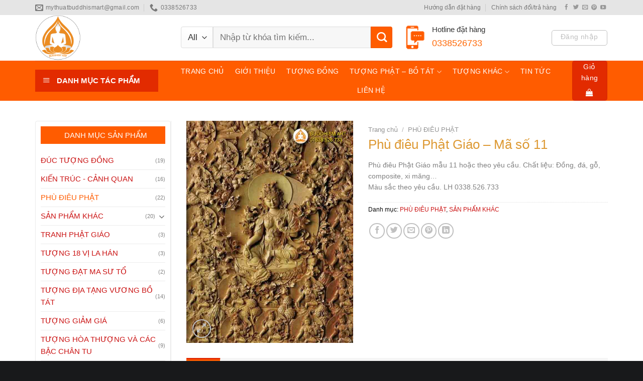

--- FILE ---
content_type: text/html; charset=UTF-8
request_url: https://buddhismart.com.vn/san-pham/phu-dieu-phat-giao-11/
body_size: 29353
content:

<!DOCTYPE html>
<html lang="vi" prefix="og: https://ogp.me/ns#" class="loading-site no-js">
<head>
	<meta charset="UTF-8" />
	<link rel="profile" href="http://gmpg.org/xfn/11" />
	<link rel="pingback" href="https://buddhismart.com.vn/xmlrpc.php" />

	<script>(function(html){html.className = html.className.replace(/\bno-js\b/,'js')})(document.documentElement);</script>
<meta name="viewport" content="width=device-width, initial-scale=1, maximum-scale=1" />
<!-- Tối ưu hóa công cụ tìm kiếm bởi Rank Math PRO - https://rankmath.com/ -->
<title>Phù điêu Phật Giáo 11</title>
<meta name="description" content="Phù điêu Phật Giáo mẫu 11 hoặc theo yêu cầu. Chất liệu: Đồng, đá, gỗ, composite, xi măng...Màu sắc theo yêu cầu. LH 0338.526.733"/>
<meta name="robots" content="follow, index, max-snippet:-1, max-video-preview:-1, max-image-preview:large"/>
<link rel="canonical" href="https://buddhismart.com.vn/san-pham/phu-dieu-phat-giao-11/" />
<meta property="og:locale" content="vi_VN" />
<meta property="og:type" content="product" />
<meta property="og:title" content="Phù điêu Phật Giáo 11" />
<meta property="og:description" content="Phù điêu Phật Giáo mẫu 11 hoặc theo yêu cầu. Chất liệu: Đồng, đá, gỗ, composite, xi măng...Màu sắc theo yêu cầu. LH 0338.526.733" />
<meta property="og:url" content="https://buddhismart.com.vn/san-pham/phu-dieu-phat-giao-11/" />
<meta property="og:image" content="https://buddhismart.com.vn/wp-content/uploads/2018/01/phu-dieu-phat-giao-11.jpg" />
<meta property="og:image:secure_url" content="https://buddhismart.com.vn/wp-content/uploads/2018/01/phu-dieu-phat-giao-11.jpg" />
<meta property="og:image:width" content="600" />
<meta property="og:image:height" content="800" />
<meta property="og:image:alt" content="Phù điêu Phật Giáo 11" />
<meta property="og:image:type" content="image/jpeg" />
<meta property="product:price:currency" content="VND" />
<meta property="product:availability" content="instock" />
<meta name="twitter:card" content="summary_large_image" />
<meta name="twitter:title" content="Phù điêu Phật Giáo 11" />
<meta name="twitter:description" content="Phù điêu Phật Giáo mẫu 11 hoặc theo yêu cầu. Chất liệu: Đồng, đá, gỗ, composite, xi măng...Màu sắc theo yêu cầu. LH 0338.526.733" />
<meta name="twitter:image" content="https://buddhismart.com.vn/wp-content/uploads/2018/01/phu-dieu-phat-giao-11.jpg" />
<meta name="twitter:label1" content="Giá" />
<meta name="twitter:data1" content="0&#8363;" />
<meta name="twitter:label2" content="Tình trạng sẵn có" />
<meta name="twitter:data2" content="Còn hàng" />
<script type="application/ld+json" class="rank-math-schema-pro">{"@context":"https://schema.org","@graph":[{"@type":"Organization","@id":"https://buddhismart.com.vn/#organization","name":"BUDDHIST ART - Trung t\u00e2m s\u00e1ng t\u00e1c t\u01b0\u1ee3ng Ph\u1eadt v\u00e0 m\u1ef9 thu\u1eadt Ph\u1eadt gi\u00e1o","url":"https://buddhismart.com.vn","sameAs":["https://www.facebook.com/mythuatbuddhistart/"],"logo":{"@type":"ImageObject","@id":"https://buddhismart.com.vn/#logo","url":"https://buddhismart.com.vn/wp-content/uploads/2018/12/cropped-logo-buddhist-art-moi.png","contentUrl":"https://buddhismart.com.vn/wp-content/uploads/2018/12/cropped-logo-buddhist-art-moi.png","inLanguage":"vi","width":"512","height":"512"}},{"@type":"WebSite","@id":"https://buddhismart.com.vn/#website","url":"https://buddhismart.com.vn","publisher":{"@id":"https://buddhismart.com.vn/#organization"},"inLanguage":"vi"},{"@type":"ImageObject","@id":"https://buddhismart.com.vn/wp-content/uploads/2018/01/phu-dieu-phat-giao-11.jpg","url":"https://buddhismart.com.vn/wp-content/uploads/2018/01/phu-dieu-phat-giao-11.jpg","width":"600","height":"800","caption":"Ph\u00f9 \u0111i\u00eau Ph\u1eadt Gi\u00e1o 11","inLanguage":"vi"},{"@type":"BreadcrumbList","@id":"https://buddhismart.com.vn/san-pham/phu-dieu-phat-giao-11/#breadcrumb","itemListElement":[{"@type":"ListItem","position":"1","item":{"@id":"https://buddhismart.com.vn","name":"Trang ch\u1ee7"}},{"@type":"ListItem","position":"2","item":{"@id":"https://buddhismart.com.vn/san-pham/phu-dieu-phat-giao-11/","name":"Ph\u00f9 \u0111i\u00eau Ph\u1eadt Gi\u00e1o &#8211;  M\u00e3 s\u1ed1 11"}}]},{"@type":"ItemPage","@id":"https://buddhismart.com.vn/san-pham/phu-dieu-phat-giao-11/#webpage","url":"https://buddhismart.com.vn/san-pham/phu-dieu-phat-giao-11/","name":"Ph\u00f9 \u0111i\u00eau Ph\u1eadt Gi\u00e1o 11","datePublished":"2018-01-02T15:29:22+07:00","dateModified":"2018-01-02T15:29:22+07:00","isPartOf":{"@id":"https://buddhismart.com.vn/#website"},"primaryImageOfPage":{"@id":"https://buddhismart.com.vn/wp-content/uploads/2018/01/phu-dieu-phat-giao-11.jpg"},"inLanguage":"vi","breadcrumb":{"@id":"https://buddhismart.com.vn/san-pham/phu-dieu-phat-giao-11/#breadcrumb"}},{"@type":"Product","name":"Ph\u00f9 \u0111i\u00eau Ph\u1eadt Gi\u00e1o 11","description":"Ph\u00f9 \u0111i\u00eau Ph\u1eadt Gi\u00e1o m\u1eabu 11 ho\u1eb7c theo y\u00eau c\u1ea7u. Ch\u1ea5t li\u1ec7u: \u0110\u1ed3ng, \u0111\u00e1, g\u1ed7, composite, xi m\u0103ng...M\u00e0u s\u1eafc theo y\u00eau c\u1ea7u. LH 0338.526.733","category":"PH\u00d9 \u0110I\u00caU PH\u1eacT","mainEntityOfPage":{"@id":"https://buddhismart.com.vn/san-pham/phu-dieu-phat-giao-11/#webpage"},"image":[{"@type":"ImageObject","url":"https://buddhismart.com.vn/wp-content/uploads/2018/01/phu-dieu-phat-giao-11.jpg","height":"800","width":"600"}],"@id":"https://buddhismart.com.vn/san-pham/phu-dieu-phat-giao-11/#richSnippet"}]}</script>
<!-- /Plugin SEO WordPress Rank Math -->

<link rel='dns-prefetch' href='//cdn.jsdelivr.net' />
<link rel='prefetch' href='https://buddhismart.com.vn/wp-content/themes/flatsome/assets/js/chunk.countup.js?ver=3.16.2' />
<link rel='prefetch' href='https://buddhismart.com.vn/wp-content/themes/flatsome/assets/js/chunk.sticky-sidebar.js?ver=3.16.2' />
<link rel='prefetch' href='https://buddhismart.com.vn/wp-content/themes/flatsome/assets/js/chunk.tooltips.js?ver=3.16.2' />
<link rel='prefetch' href='https://buddhismart.com.vn/wp-content/themes/flatsome/assets/js/chunk.vendors-popups.js?ver=3.16.2' />
<link rel='prefetch' href='https://buddhismart.com.vn/wp-content/themes/flatsome/assets/js/chunk.vendors-slider.js?ver=3.16.2' />
<link rel="alternate" type="application/rss+xml" title="Dòng thông tin BUDDHIST ART - Trung tâm sáng tác tượng Phật &amp; mỹ thuật Phật giáo &raquo;" href="https://buddhismart.com.vn/feed/" />
<link rel="alternate" type="application/rss+xml" title="BUDDHIST ART - Trung tâm sáng tác tượng Phật &amp; mỹ thuật Phật giáo &raquo; Dòng bình luận" href="https://buddhismart.com.vn/comments/feed/" />
<link rel="alternate" type="application/rss+xml" title="BUDDHIST ART - Trung tâm sáng tác tượng Phật &amp; mỹ thuật Phật giáo &raquo; Phù điêu Phật Giáo &#8211;  Mã số 11 Dòng bình luận" href="https://buddhismart.com.vn/san-pham/phu-dieu-phat-giao-11/feed/" />
<script type="text/javascript">
/* <![CDATA[ */
window._wpemojiSettings = {"baseUrl":"https:\/\/s.w.org\/images\/core\/emoji\/15.0.3\/72x72\/","ext":".png","svgUrl":"https:\/\/s.w.org\/images\/core\/emoji\/15.0.3\/svg\/","svgExt":".svg","source":{"concatemoji":"https:\/\/buddhismart.com.vn\/wp-includes\/js\/wp-emoji-release.min.js?ver=6.5.6"}};
/*! This file is auto-generated */
!function(i,n){var o,s,e;function c(e){try{var t={supportTests:e,timestamp:(new Date).valueOf()};sessionStorage.setItem(o,JSON.stringify(t))}catch(e){}}function p(e,t,n){e.clearRect(0,0,e.canvas.width,e.canvas.height),e.fillText(t,0,0);var t=new Uint32Array(e.getImageData(0,0,e.canvas.width,e.canvas.height).data),r=(e.clearRect(0,0,e.canvas.width,e.canvas.height),e.fillText(n,0,0),new Uint32Array(e.getImageData(0,0,e.canvas.width,e.canvas.height).data));return t.every(function(e,t){return e===r[t]})}function u(e,t,n){switch(t){case"flag":return n(e,"\ud83c\udff3\ufe0f\u200d\u26a7\ufe0f","\ud83c\udff3\ufe0f\u200b\u26a7\ufe0f")?!1:!n(e,"\ud83c\uddfa\ud83c\uddf3","\ud83c\uddfa\u200b\ud83c\uddf3")&&!n(e,"\ud83c\udff4\udb40\udc67\udb40\udc62\udb40\udc65\udb40\udc6e\udb40\udc67\udb40\udc7f","\ud83c\udff4\u200b\udb40\udc67\u200b\udb40\udc62\u200b\udb40\udc65\u200b\udb40\udc6e\u200b\udb40\udc67\u200b\udb40\udc7f");case"emoji":return!n(e,"\ud83d\udc26\u200d\u2b1b","\ud83d\udc26\u200b\u2b1b")}return!1}function f(e,t,n){var r="undefined"!=typeof WorkerGlobalScope&&self instanceof WorkerGlobalScope?new OffscreenCanvas(300,150):i.createElement("canvas"),a=r.getContext("2d",{willReadFrequently:!0}),o=(a.textBaseline="top",a.font="600 32px Arial",{});return e.forEach(function(e){o[e]=t(a,e,n)}),o}function t(e){var t=i.createElement("script");t.src=e,t.defer=!0,i.head.appendChild(t)}"undefined"!=typeof Promise&&(o="wpEmojiSettingsSupports",s=["flag","emoji"],n.supports={everything:!0,everythingExceptFlag:!0},e=new Promise(function(e){i.addEventListener("DOMContentLoaded",e,{once:!0})}),new Promise(function(t){var n=function(){try{var e=JSON.parse(sessionStorage.getItem(o));if("object"==typeof e&&"number"==typeof e.timestamp&&(new Date).valueOf()<e.timestamp+604800&&"object"==typeof e.supportTests)return e.supportTests}catch(e){}return null}();if(!n){if("undefined"!=typeof Worker&&"undefined"!=typeof OffscreenCanvas&&"undefined"!=typeof URL&&URL.createObjectURL&&"undefined"!=typeof Blob)try{var e="postMessage("+f.toString()+"("+[JSON.stringify(s),u.toString(),p.toString()].join(",")+"));",r=new Blob([e],{type:"text/javascript"}),a=new Worker(URL.createObjectURL(r),{name:"wpTestEmojiSupports"});return void(a.onmessage=function(e){c(n=e.data),a.terminate(),t(n)})}catch(e){}c(n=f(s,u,p))}t(n)}).then(function(e){for(var t in e)n.supports[t]=e[t],n.supports.everything=n.supports.everything&&n.supports[t],"flag"!==t&&(n.supports.everythingExceptFlag=n.supports.everythingExceptFlag&&n.supports[t]);n.supports.everythingExceptFlag=n.supports.everythingExceptFlag&&!n.supports.flag,n.DOMReady=!1,n.readyCallback=function(){n.DOMReady=!0}}).then(function(){return e}).then(function(){var e;n.supports.everything||(n.readyCallback(),(e=n.source||{}).concatemoji?t(e.concatemoji):e.wpemoji&&e.twemoji&&(t(e.twemoji),t(e.wpemoji)))}))}((window,document),window._wpemojiSettings);
/* ]]> */
</script>
<link rel='stylesheet' id='menu-icons-extra-css' href='https://buddhismart.com.vn/wp-content/plugins/ot-flatsome-vertical-menu/libs/menu-icons/css/extra.min.css?ver=0.12.2' type='text/css' media='all' />
<style id='wp-emoji-styles-inline-css' type='text/css'>

	img.wp-smiley, img.emoji {
		display: inline !important;
		border: none !important;
		box-shadow: none !important;
		height: 1em !important;
		width: 1em !important;
		margin: 0 0.07em !important;
		vertical-align: -0.1em !important;
		background: none !important;
		padding: 0 !important;
	}
</style>
<style id='wp-block-library-inline-css' type='text/css'>
:root{--wp-admin-theme-color:#007cba;--wp-admin-theme-color--rgb:0,124,186;--wp-admin-theme-color-darker-10:#006ba1;--wp-admin-theme-color-darker-10--rgb:0,107,161;--wp-admin-theme-color-darker-20:#005a87;--wp-admin-theme-color-darker-20--rgb:0,90,135;--wp-admin-border-width-focus:2px;--wp-block-synced-color:#7a00df;--wp-block-synced-color--rgb:122,0,223;--wp-bound-block-color:#9747ff}@media (min-resolution:192dpi){:root{--wp-admin-border-width-focus:1.5px}}.wp-element-button{cursor:pointer}:root{--wp--preset--font-size--normal:16px;--wp--preset--font-size--huge:42px}:root .has-very-light-gray-background-color{background-color:#eee}:root .has-very-dark-gray-background-color{background-color:#313131}:root .has-very-light-gray-color{color:#eee}:root .has-very-dark-gray-color{color:#313131}:root .has-vivid-green-cyan-to-vivid-cyan-blue-gradient-background{background:linear-gradient(135deg,#00d084,#0693e3)}:root .has-purple-crush-gradient-background{background:linear-gradient(135deg,#34e2e4,#4721fb 50%,#ab1dfe)}:root .has-hazy-dawn-gradient-background{background:linear-gradient(135deg,#faaca8,#dad0ec)}:root .has-subdued-olive-gradient-background{background:linear-gradient(135deg,#fafae1,#67a671)}:root .has-atomic-cream-gradient-background{background:linear-gradient(135deg,#fdd79a,#004a59)}:root .has-nightshade-gradient-background{background:linear-gradient(135deg,#330968,#31cdcf)}:root .has-midnight-gradient-background{background:linear-gradient(135deg,#020381,#2874fc)}.has-regular-font-size{font-size:1em}.has-larger-font-size{font-size:2.625em}.has-normal-font-size{font-size:var(--wp--preset--font-size--normal)}.has-huge-font-size{font-size:var(--wp--preset--font-size--huge)}.has-text-align-center{text-align:center}.has-text-align-left{text-align:left}.has-text-align-right{text-align:right}#end-resizable-editor-section{display:none}.aligncenter{clear:both}.items-justified-left{justify-content:flex-start}.items-justified-center{justify-content:center}.items-justified-right{justify-content:flex-end}.items-justified-space-between{justify-content:space-between}.screen-reader-text{border:0;clip:rect(1px,1px,1px,1px);-webkit-clip-path:inset(50%);clip-path:inset(50%);height:1px;margin:-1px;overflow:hidden;padding:0;position:absolute;width:1px;word-wrap:normal!important}.screen-reader-text:focus{background-color:#ddd;clip:auto!important;-webkit-clip-path:none;clip-path:none;color:#444;display:block;font-size:1em;height:auto;left:5px;line-height:normal;padding:15px 23px 14px;text-decoration:none;top:5px;width:auto;z-index:100000}html :where(.has-border-color){border-style:solid}html :where([style*=border-top-color]){border-top-style:solid}html :where([style*=border-right-color]){border-right-style:solid}html :where([style*=border-bottom-color]){border-bottom-style:solid}html :where([style*=border-left-color]){border-left-style:solid}html :where([style*=border-width]){border-style:solid}html :where([style*=border-top-width]){border-top-style:solid}html :where([style*=border-right-width]){border-right-style:solid}html :where([style*=border-bottom-width]){border-bottom-style:solid}html :where([style*=border-left-width]){border-left-style:solid}html :where(img[class*=wp-image-]){height:auto;max-width:100%}:where(figure){margin:0 0 1em}html :where(.is-position-sticky){--wp-admin--admin-bar--position-offset:var(--wp-admin--admin-bar--height,0px)}@media screen and (max-width:600px){html :where(.is-position-sticky){--wp-admin--admin-bar--position-offset:0px}}
</style>
<style id='classic-theme-styles-inline-css' type='text/css'>
/*! This file is auto-generated */
.wp-block-button__link{color:#fff;background-color:#32373c;border-radius:9999px;box-shadow:none;text-decoration:none;padding:calc(.667em + 2px) calc(1.333em + 2px);font-size:1.125em}.wp-block-file__button{background:#32373c;color:#fff;text-decoration:none}
</style>
<link rel='stylesheet' id='kk-star-ratings-css' href='https://buddhismart.com.vn/wp-content/plugins/kk-star-ratings/src/core/public/css/kk-star-ratings.min.css?ver=5.4.10.2' type='text/css' media='all' />
<link rel='stylesheet' id='font-awesome-four-css' href='https://buddhismart.com.vn/wp-content/plugins/font-awesome-4-menus/css/font-awesome.min.css?ver=4.7.0' type='text/css' media='all' />
<link rel='stylesheet' id='ot-vertical-menu-css-css' href='https://buddhismart.com.vn/wp-content/plugins/ot-flatsome-vertical-menu/assets/css/style.css?ver=1.2.3' type='text/css' media='all' />
<link rel='stylesheet' id='photoswipe-css' href='https://buddhismart.com.vn/wp-content/plugins/woocommerce/assets/css/photoswipe/photoswipe.min.css?ver=9.4.3' type='text/css' media='all' />
<link rel='stylesheet' id='photoswipe-default-skin-css' href='https://buddhismart.com.vn/wp-content/plugins/woocommerce/assets/css/photoswipe/default-skin/default-skin.min.css?ver=9.4.3' type='text/css' media='all' />
<style id='woocommerce-inline-inline-css' type='text/css'>
.woocommerce form .form-row .required { visibility: visible; }
</style>
<link rel='stylesheet' id='flatsome-main-css' href='https://buddhismart.com.vn/wp-content/themes/flatsome/assets/css/flatsome.css?ver=3.16.2' type='text/css' media='all' />
<style id='flatsome-main-inline-css' type='text/css'>
@font-face {
				font-family: "fl-icons";
				font-display: block;
				src: url(https://buddhismart.com.vn/wp-content/themes/flatsome/assets/css/icons/fl-icons.eot?v=3.16.2);
				src:
					url(https://buddhismart.com.vn/wp-content/themes/flatsome/assets/css/icons/fl-icons.eot#iefix?v=3.16.2) format("embedded-opentype"),
					url(https://buddhismart.com.vn/wp-content/themes/flatsome/assets/css/icons/fl-icons.woff2?v=3.16.2) format("woff2"),
					url(https://buddhismart.com.vn/wp-content/themes/flatsome/assets/css/icons/fl-icons.ttf?v=3.16.2) format("truetype"),
					url(https://buddhismart.com.vn/wp-content/themes/flatsome/assets/css/icons/fl-icons.woff?v=3.16.2) format("woff"),
					url(https://buddhismart.com.vn/wp-content/themes/flatsome/assets/css/icons/fl-icons.svg?v=3.16.2#fl-icons) format("svg");
			}
</style>
<link rel='stylesheet' id='flatsome-shop-css' href='https://buddhismart.com.vn/wp-content/themes/flatsome/assets/css/flatsome-shop.css?ver=3.16.2' type='text/css' media='all' />
<link rel='stylesheet' id='flatsome-style-css' href='https://buddhismart.com.vn/wp-content/themes/ninhbinhweb-net/style.css?ver=3.0' type='text/css' media='all' />
<script type="text/javascript" src="https://buddhismart.com.vn/wp-includes/js/jquery/jquery.min.js?ver=3.7.1" id="jquery-core-js"></script>
<script type="text/javascript" src="https://buddhismart.com.vn/wp-includes/js/jquery/jquery-migrate.min.js?ver=3.4.1" id="jquery-migrate-js"></script>
<script type="text/javascript" src="https://buddhismart.com.vn/wp-content/plugins/woocommerce/assets/js/jquery-blockui/jquery.blockUI.min.js?ver=2.7.0-wc.9.4.3" id="jquery-blockui-js" defer="defer" data-wp-strategy="defer"></script>
<script type="text/javascript" id="wc-add-to-cart-js-extra">
/* <![CDATA[ */
var wc_add_to_cart_params = {"ajax_url":"\/wp-admin\/admin-ajax.php","wc_ajax_url":"\/?wc-ajax=%%endpoint%%","i18n_view_cart":"Xem gi\u1ecf h\u00e0ng","cart_url":"https:\/\/buddhismart.com.vn\/gio-hang\/","is_cart":"","cart_redirect_after_add":"no"};
/* ]]> */
</script>
<script type="text/javascript" src="https://buddhismart.com.vn/wp-content/plugins/woocommerce/assets/js/frontend/add-to-cart.min.js?ver=9.4.3" id="wc-add-to-cart-js" defer="defer" data-wp-strategy="defer"></script>
<script type="text/javascript" src="https://buddhismart.com.vn/wp-content/plugins/woocommerce/assets/js/photoswipe/photoswipe.min.js?ver=4.1.1-wc.9.4.3" id="photoswipe-js" defer="defer" data-wp-strategy="defer"></script>
<script type="text/javascript" src="https://buddhismart.com.vn/wp-content/plugins/woocommerce/assets/js/photoswipe/photoswipe-ui-default.min.js?ver=4.1.1-wc.9.4.3" id="photoswipe-ui-default-js" defer="defer" data-wp-strategy="defer"></script>
<script type="text/javascript" id="wc-single-product-js-extra">
/* <![CDATA[ */
var wc_single_product_params = {"i18n_required_rating_text":"Vui l\u00f2ng ch\u1ecdn m\u1ed9t m\u1ee9c \u0111\u00e1nh gi\u00e1","review_rating_required":"yes","flexslider":{"rtl":false,"animation":"slide","smoothHeight":true,"directionNav":false,"controlNav":"thumbnails","slideshow":false,"animationSpeed":500,"animationLoop":false,"allowOneSlide":false},"zoom_enabled":"","zoom_options":[],"photoswipe_enabled":"1","photoswipe_options":{"shareEl":false,"closeOnScroll":false,"history":false,"hideAnimationDuration":0,"showAnimationDuration":0},"flexslider_enabled":""};
/* ]]> */
</script>
<script type="text/javascript" src="https://buddhismart.com.vn/wp-content/plugins/woocommerce/assets/js/frontend/single-product.min.js?ver=9.4.3" id="wc-single-product-js" defer="defer" data-wp-strategy="defer"></script>
<script type="text/javascript" src="https://buddhismart.com.vn/wp-content/plugins/woocommerce/assets/js/js-cookie/js.cookie.min.js?ver=2.1.4-wc.9.4.3" id="js-cookie-js" defer="defer" data-wp-strategy="defer"></script>
<script type="text/javascript" id="woocommerce-js-extra">
/* <![CDATA[ */
var woocommerce_params = {"ajax_url":"\/wp-admin\/admin-ajax.php","wc_ajax_url":"\/?wc-ajax=%%endpoint%%"};
/* ]]> */
</script>
<script type="text/javascript" src="https://buddhismart.com.vn/wp-content/plugins/woocommerce/assets/js/frontend/woocommerce.min.js?ver=9.4.3" id="woocommerce-js" defer="defer" data-wp-strategy="defer"></script>
<link rel="https://api.w.org/" href="https://buddhismart.com.vn/wp-json/" /><link rel="alternate" type="application/json" href="https://buddhismart.com.vn/wp-json/wp/v2/product/518" /><link rel="EditURI" type="application/rsd+xml" title="RSD" href="https://buddhismart.com.vn/xmlrpc.php?rsd" />
<meta name="generator" content="WordPress 6.5.6" />
<link rel='shortlink' href='https://buddhismart.com.vn/?p=518' />
<link rel="alternate" type="application/json+oembed" href="https://buddhismart.com.vn/wp-json/oembed/1.0/embed?url=https%3A%2F%2Fbuddhismart.com.vn%2Fsan-pham%2Fphu-dieu-phat-giao-11%2F" />
<link rel="alternate" type="text/xml+oembed" href="https://buddhismart.com.vn/wp-json/oembed/1.0/embed?url=https%3A%2F%2Fbuddhismart.com.vn%2Fsan-pham%2Fphu-dieu-phat-giao-11%2F&#038;format=xml" />
<style>.bg{opacity: 0; transition: opacity 1s; -webkit-transition: opacity 1s;} .bg-loaded{opacity: 1;}</style><meta name="google-site-verification" content="IwPxduCLEHTQCEKy9dA-Nnwg2M5kw65vbEKq0pBej4A" />
<!-- Google tag (gtag.js) -->
<script async src="https://www.googletagmanager.com/gtag/js?id=G-RVM3YSKPPJ"></script>
<script>
  window.dataLayer = window.dataLayer || [];
  function gtag(){dataLayer.push(arguments);}
  gtag('js', new Date());

  gtag('config', 'G-RVM3YSKPPJ');
</script>	<noscript><style>.woocommerce-product-gallery{ opacity: 1 !important; }</style></noscript>
	<style id='wp-fonts-local' type='text/css'>
@font-face{font-family:Inter;font-style:normal;font-weight:300 900;font-display:fallback;src:url('https://buddhismart.com.vn/wp-content/plugins/woocommerce/assets/fonts/Inter-VariableFont_slnt,wght.woff2') format('woff2');font-stretch:normal;}
@font-face{font-family:Cardo;font-style:normal;font-weight:400;font-display:fallback;src:url('https://buddhismart.com.vn/wp-content/plugins/woocommerce/assets/fonts/cardo_normal_400.woff2') format('woff2');}
</style>
<link rel="icon" href="https://buddhismart.com.vn/wp-content/uploads/2018/12/cropped-logo-buddhist-art-moi-32x32.png" sizes="32x32" />
<link rel="icon" href="https://buddhismart.com.vn/wp-content/uploads/2018/12/cropped-logo-buddhist-art-moi-192x192.png" sizes="192x192" />
<link rel="apple-touch-icon" href="https://buddhismart.com.vn/wp-content/uploads/2018/12/cropped-logo-buddhist-art-moi-180x180.png" />
<meta name="msapplication-TileImage" content="https://buddhismart.com.vn/wp-content/uploads/2018/12/cropped-logo-buddhist-art-moi-270x270.png" />
<style id="custom-css" type="text/css">:root {--primary-color: #e22b00;}html{background-color:#18191b!important;}.container-width, .full-width .ubermenu-nav, .container, .row{max-width: 1170px}.row.row-collapse{max-width: 1140px}.row.row-small{max-width: 1162.5px}.row.row-large{max-width: 1200px}.header-main{height: 91px}#logo img{max-height: 91px}#logo{width:260px;}.header-bottom{min-height: 45px}.header-top{min-height: 30px}.transparent .header-main{height: 30px}.transparent #logo img{max-height: 30px}.has-transparent + .page-title:first-of-type,.has-transparent + #main > .page-title,.has-transparent + #main > div > .page-title,.has-transparent + #main .page-header-wrapper:first-of-type .page-title{padding-top: 110px;}.header.show-on-scroll,.stuck .header-main{height:45px!important}.stuck #logo img{max-height: 45px!important}.search-form{ width: 100%;}.header-bg-color {background-color: rgba(255,255,255,0.9)}.header-bottom {background-color: #ff5c00}.header-main .nav > li > a{line-height: 16px }.header-bottom-nav > li > a{line-height: 16px }@media (max-width: 549px) {.header-main{height: 70px}#logo img{max-height: 70px}}.nav-dropdown{border-radius:3px}.nav-dropdown{font-size:100%}.header-top{background-color:#e5e5e5!important;}/* Color */.accordion-title.active, .has-icon-bg .icon .icon-inner,.logo a, .primary.is-underline, .primary.is-link, .badge-outline .badge-inner, .nav-outline > li.active> a,.nav-outline >li.active > a, .cart-icon strong,[data-color='primary'], .is-outline.primary{color: #e22b00;}/* Color !important */[data-text-color="primary"]{color: #e22b00!important;}/* Background Color */[data-text-bg="primary"]{background-color: #e22b00;}/* Background */.scroll-to-bullets a,.featured-title, .label-new.menu-item > a:after, .nav-pagination > li > .current,.nav-pagination > li > span:hover,.nav-pagination > li > a:hover,.has-hover:hover .badge-outline .badge-inner,button[type="submit"], .button.wc-forward:not(.checkout):not(.checkout-button), .button.submit-button, .button.primary:not(.is-outline),.featured-table .title,.is-outline:hover, .has-icon:hover .icon-label,.nav-dropdown-bold .nav-column li > a:hover, .nav-dropdown.nav-dropdown-bold > li > a:hover, .nav-dropdown-bold.dark .nav-column li > a:hover, .nav-dropdown.nav-dropdown-bold.dark > li > a:hover, .header-vertical-menu__opener ,.is-outline:hover, .tagcloud a:hover,.grid-tools a, input[type='submit']:not(.is-form), .box-badge:hover .box-text, input.button.alt,.nav-box > li > a:hover,.nav-box > li.active > a,.nav-pills > li.active > a ,.current-dropdown .cart-icon strong, .cart-icon:hover strong, .nav-line-bottom > li > a:before, .nav-line-grow > li > a:before, .nav-line > li > a:before,.banner, .header-top, .slider-nav-circle .flickity-prev-next-button:hover svg, .slider-nav-circle .flickity-prev-next-button:hover .arrow, .primary.is-outline:hover, .button.primary:not(.is-outline), input[type='submit'].primary, input[type='submit'].primary, input[type='reset'].button, input[type='button'].primary, .badge-inner{background-color: #e22b00;}/* Border */.nav-vertical.nav-tabs > li.active > a,.scroll-to-bullets a.active,.nav-pagination > li > .current,.nav-pagination > li > span:hover,.nav-pagination > li > a:hover,.has-hover:hover .badge-outline .badge-inner,.accordion-title.active,.featured-table,.is-outline:hover, .tagcloud a:hover,blockquote, .has-border, .cart-icon strong:after,.cart-icon strong,.blockUI:before, .processing:before,.loading-spin, .slider-nav-circle .flickity-prev-next-button:hover svg, .slider-nav-circle .flickity-prev-next-button:hover .arrow, .primary.is-outline:hover{border-color: #e22b00}.nav-tabs > li.active > a{border-top-color: #e22b00}.widget_shopping_cart_content .blockUI.blockOverlay:before { border-left-color: #e22b00 }.woocommerce-checkout-review-order .blockUI.blockOverlay:before { border-left-color: #e22b00 }/* Fill */.slider .flickity-prev-next-button:hover svg,.slider .flickity-prev-next-button:hover .arrow{fill: #e22b00;}/* Focus */.primary:focus-visible, .submit-button:focus-visible, button[type="submit"]:focus-visible { outline-color: #e22b00!important; }/* Background Color */[data-icon-label]:after, .secondary.is-underline:hover,.secondary.is-outline:hover,.icon-label,.button.secondary:not(.is-outline),.button.alt:not(.is-outline), .badge-inner.on-sale, .button.checkout, .single_add_to_cart_button, .current .breadcrumb-step{ background-color:#ff5c00; }[data-text-bg="secondary"]{background-color: #ff5c00;}/* Color */.secondary.is-underline,.secondary.is-link, .secondary.is-outline,.stars a.active, .star-rating:before, .woocommerce-page .star-rating:before,.star-rating span:before, .color-secondary{color: #ff5c00}/* Color !important */[data-text-color="secondary"]{color: #ff5c00!important;}/* Border */.secondary.is-outline:hover{border-color:#ff5c00}/* Focus */.secondary:focus-visible, .alt:focus-visible { outline-color: #ff5c00!important; }body{color: #0a0a0a}h1,h2,h3,h4,h5,h6,.heading-font{color: #dd9933;}body{font-size: 95%;}@media screen and (max-width: 549px){body{font-size: 100%;}}body{font-family: Cabin, sans-serif;}body {font-weight: 400;font-style: normal;}.nav > li > a {font-family: Roboto, sans-serif;}.mobile-sidebar-levels-2 .nav > li > ul > li > a {font-family: Roboto, sans-serif;}.nav > li > a,.mobile-sidebar-levels-2 .nav > li > ul > li > a {font-weight: 400;font-style: normal;}h1,h2,h3,h4,h5,h6,.heading-font, .off-canvas-center .nav-sidebar.nav-vertical > li > a{font-family: Cabin, sans-serif;}h1,h2,h3,h4,h5,h6,.heading-font,.banner h1,.banner h2 {font-weight: 500;font-style: normal;}.alt-font{font-family: "Dancing Script", sans-serif;}.header:not(.transparent) .header-nav-main.nav > li > a {color: #212121;}.header:not(.transparent) .header-nav-main.nav > li > a:hover,.header:not(.transparent) .header-nav-main.nav > li.active > a,.header:not(.transparent) .header-nav-main.nav > li.current > a,.header:not(.transparent) .header-nav-main.nav > li > a.active,.header:not(.transparent) .header-nav-main.nav > li > a.current{color: #ff5c00;}.header-nav-main.nav-line-bottom > li > a:before,.header-nav-main.nav-line-grow > li > a:before,.header-nav-main.nav-line > li > a:before,.header-nav-main.nav-box > li > a:hover,.header-nav-main.nav-box > li.active > a,.header-nav-main.nav-pills > li > a:hover,.header-nav-main.nav-pills > li.active > a{color:#FFF!important;background-color: #ff5c00;}.header:not(.transparent) .header-bottom-nav.nav > li > a{color: #ffffff;}.header:not(.transparent) .header-bottom-nav.nav > li > a:hover,.header:not(.transparent) .header-bottom-nav.nav > li.active > a,.header:not(.transparent) .header-bottom-nav.nav > li.current > a,.header:not(.transparent) .header-bottom-nav.nav > li > a.active,.header:not(.transparent) .header-bottom-nav.nav > li > a.current{color: #efefef;}.header-bottom-nav.nav-line-bottom > li > a:before,.header-bottom-nav.nav-line-grow > li > a:before,.header-bottom-nav.nav-line > li > a:before,.header-bottom-nav.nav-box > li > a:hover,.header-bottom-nav.nav-box > li.active > a,.header-bottom-nav.nav-pills > li > a:hover,.header-bottom-nav.nav-pills > li.active > a{color:#FFF!important;background-color: #efefef;}a{color: #cb1515;}a:hover{color: #dd9933;}.tagcloud a:hover{border-color: #dd9933;background-color: #dd9933;}.has-equal-box-heights .box-image {padding-top: 100%;}.shop-page-title.featured-title .title-bg{ background-image: url(https://buddhismart.com.vn/wp-content/uploads/2018/01/phu-dieu-phat-giao-11.jpg)!important;}@media screen and (min-width: 550px){.products .box-vertical .box-image{min-width: 300px!important;width: 300px!important;}}.absolute-footer, html{background-color: #ff5c00}.nav-vertical-fly-out > li + li {border-top-width: 1px; border-top-style: solid;}/* Custom CSS */#header-contact li a{text-transform:none}.header-nav.nav > li > a{font-weight:500}#mega-menu-wrap{background: #e22b00;}#wide-nav > .flex-row > .flex-left{max-width:275px}#mega_menu > li > a:hover{color:#ff5c00}#mega_menu > li > a{color: #272727; padding:9.8px 15px}#mega_menu li a span{font-weight:500}.box-blog-post .is-divider{display:none}.slider-section .cot3 .post-item{padding-left: 5px;padding-bottom: 6px;padding-top: 6px;border-bottom: 1px dashed #ececec;}.slider-section .cot3 .post-item .box-text{padding-left: 13px;padding-right: 0;padding-bottom: 13px;padding-top: 0;}.slider-section .cot3 .post-item .box-text .post-title{color:#4c4c4c}.slider-section .cot3 .post-item .box-text .post-title:hover{color:#ff5c00}.slider-section .cot3 .post-item .box-text .post-meta{color:#9a9a9a}.header-nav .button span{font-size:14px; font-weight:normal; text-transform:none; padding:0px 10px}.header-nav .cart-item{margin-right:7px}.header-nav .account-item{margin-left:3px}.search-block input[type='search']{background-color:#f7f7f7; box-shadow:none}.search-block select{border-top-left-radius:4px; border-bottom-left-radius:4px}.search-block .button.secondary:not(.is-outline){border-top-right-radius:4px; border-bottom-right-radius:4px; height:43px}b,strong{font-weight:500}.slider-section .col{padding-bottom:0}.slider-section .row{padding-bottom:0}.row-banner{margin-top:0 !important; margin-bottom:0 !important}.nav-dropdown-default {padding: 0px;}.nav-dropdown{border: 1px solid #ddd}.nav-dropdown-has-arrow li.has-dropdown:before{border-width: 10px;margin-left: -10px;}.demo_store{background-color: #65bf37;}.product-small{background:white; border-radius:3px; padding:10px;border: 1px solid #e6e6e6;}.product-small:hover{border: 1px solid #ff5c00;}.product-small .product-title{margin-bottom:10px;} .product-small .product-title a{line-height:20px} .product-small .product-title a:hover{color:#ff5c00}.badge-container{margin:15px}.badge-inner.on-sale{border-radius: 39px;font-weight: normal;} .product-small .box-text{padding-bottom:5px} .product-small .box-text .price-wrapper .price del span{font-size:14px; color:gray} .product-small .box-text .price-wrapper .price ins span, .product-small .box-text .price-wrapper .price span{font-size:18px; color:#ff5c00; font-weight:normal}.danh-muc-sp .section-title-container{margin-bottom:0;padding-bottom:0}.section-title-container {margin-bottom: 10px;}.slider-nav-circle .flickity-prev-next-button svg, .slider-nav-circle .flickity-prev-next-button .arrow{background: white;box-shadow: 2px 5px 8px #d0d0d0;border:0;color: #ff5c00;}.sp-ban-chay .slider-nav-push:not(.slider-nav-reveal) .flickity-prev-next-button {margin-top: -3%;}.slider-nav-outside .flickity-prev-next-button.previous{right:102%}.slider-nav-outside .flickity-prev-next-button.next{left:102%}.section-title-center span{font-size:20px}.sp-ban-chay .col{padding-bottom:0}.nav .widget_shopping_cart p{padding:10px}.danh-muc-sp .cot1 .col-inner{background:white; border-radius:3px; BORDER: 1PX SOLID #e6e6e6;padding: 10px;}.section-title-normal span{font-size:17px;margin-right:0; color:white !important; border-bottom:0; padding-bottom:0; text-align:center}.section-title-normal{display:block; text-align:center; background: #ff5c00;border-bottom:0;padding: 5px;}.danh-muc-sp .sidebar-wrapper .widget_nav_menu ul li{list-style: square;margin-left: 20px;}.danh-muc-sp .sidebar-wrapper .widget_nav_menu {margin-left:0;color:#ff5c00}.danh-muc-sp .sidebar-wrapper .widget_nav_menu ul li a:hover{color:#ff5c00}.danh-muc-sp .sidebar-wrapper {margin-bottom:4px}.danh-muc-sp .large-12{padding-bottom:0}.tin-tuc .cot1 .post-item{padding-bottom:0;}.tin-tuc .cot1 .post-item .post-title { font-size:14px;color:black}.tin-tuc .cot1 .post-item .post-title:hover{color:#ff5c00}.tin-tuc .cot1 .col-inner, .tin-tuc .cot2 .col-inner{border:1px solid #e6e6e6}.tin-tuc .cot1 .col-inner .col-inner, .tin-tuc .cot2 .col-inner .col-inner{border:0}.tin-tuc .cot1 .col-inner .large-columns-3, .tin-tuc .cot2 .col-inner .large-columns-1{margin-left:0; margin-right:0}.tin-tuc .cot2 .post-item{padding-bottom:0}.tin-tuc .cot2 .post-item .post-title{font-size:14px; color:black}.tin-tuc .cot2 .post-item .post-title:hover{color:#ff5c00}.tin-tuc .cot2 .post-item .box-text{padding-bottom:14px}.button{font-weight:normal}.footer-section .section-title-normal{background:none;text-align:left; margin-bottom:0}.footer-section a{color:#ff5c00}.category-page-row .term-description{background: #fbfbfb;padding: 10px;border-radius: 4px;border: 1px solid #eaeaea;margin-bottom: 20px;}.category-page-row .product-small{border:0}.category-page-row .product-small .product-small{border:1px solid #eaeaea}.category-page-row .product-small .product-small:hover{border:1px solid #ff5c00}.breadcrumbs{text-transform: none;font-weight: normal;}.widget_product_categories, .widget_price_filter, .widget_products, .flatsome_recent_posts, .widget_categories{border: 1px solid #eaeaea;padding: 10px;border-radius: 4px}.widget .current-cat>a {color: #ff5c00;font-weight: 500;}.widget_products span.amount {white-space: nowrap;color: #ff5c00;font-weight: normal;}.widget_products del span{font-size:14px; color:gray !important}span.widget-title {font-size: 1em;font-weight: 600;display: block;background: #ff5c00;line-height: 35px;padding-left: 10px;letter-spacing: 0;text-align: center;color: white;font-weight: 500; margin-bottom:15px}.widget .is-divider{display:none}.product-main #product-sidebar{padding-right:0; border-right:0}.is-divider{display:none}.product-main .product-title{font-weight:normal}.product-main span.amount{font-weight:500; color:#ff5c00}.product-main .product-short-description{font-size:14px; color:gray}.product-main .product-main #product-sidebar{padding-right:0;border-right:0}.is-divider{display:none}.product-main .product-title{font-weight:normal}.product-main span.amount{font-weight:500; color:#ff5c00}.product-main .product-short-description{font-size:14px; color:gray}.single_add_to_cart_button{border-radius:4px}.product-footer .product-tabs{font-size:18px; background:whitesmoke}.product-main .product-footer .product-tabs li.active>a{background: #ff5c00;padding-left: 10px;padding-right: 10px;color: white;font-weight:500}.product-main .product-footer .product-tabs li a{font-weight:normal}.product-footer .pt-half{letter-spacing:0; color:#ff5c00}.related-products-wrapper .product-small{border:0}.related-products-wrapper .product-small .product-small{border: 1px solid #eaeaea}.related-products-wrapper .product-small .product-small:hover{border: 1px solid #ff5c00}.blog-archive .post-sidebar, .blog-single .post-sidebar{ padding-left: 0}.blog-archive .taxonomy-description{text-align:left; background:#f7f7f7; padding:10px; border-radius:4px}.blog-archive .page-title{text-align:left; text-transform:none; font-weight:500; color: red;letter-spacing:0; margin-bottom:20px}.blog-single .entry-content{padding-top:0}.blog-single footer.entry-meta{font-size:14px}.btn-phone{position: fixed;left: 20px;bottom: 30px;z-index: 99;}.btn-phone a i{font-size: 24px;color: #fff;}.btn-phone a{background: #dc3545;border-radius: 50%;box-shadow: -2px 0px 8px -3px black;display: block;line-height: 53px;text-align: center;width: 45px;height: 45px;}.btn-phone a:after{content: '';display: block;position: absolute;width: 100%;height: 100%;top: 0;left: 0;background-color: inherit;border-radius: inherit;-webkit-animation: pulse-animation 1.5s cubic-bezier(0.24, 0, 0.38, 1) infinite;animation: pulse-animation 1.5s cubic-bezier(0.24, 0, 0.38, 1) infinite;z-index: -1;}@keyframes pulse-animation{0%{transform: scale(1);opacity: .6;}40%{transform: scale(1.3);opacity: .6;}100%{transform: scale(2);opacity: 0;}}.btn-contact {bottom: 140px;}.btn-zalo {bottom: 80px;}.btn-sms {bottom: 20px;}/* Custom CSS Mobile */@media (max-width: 549px){html, body {max-width: 100%;overflow-x: hidden;}}.label-new.menu-item > a:after{content:"New";}.label-hot.menu-item > a:after{content:"Hot";}.label-sale.menu-item > a:after{content:"Sale";}.label-popular.menu-item > a:after{content:"Popular";}</style>		<style type="text/css" id="wp-custom-css">
			/*Copyright by MXH Faceseo. CEO Linh Nguyen*/
#toolbar{
    bottom: 0;
    z-index: 500;
    padding: 10px;
    position: fixed;
    display: inline-block;
    border-top: 2px solid red;
    width: 100%;
    background: #fff;
    display: none;
		padding-bottom:0px!important;
}
#toolbar ul{
	list-style: none;
	margin-bottom: 0;
	margin: 0;
	padding: 0;
}
#toolbar ul li{
	width: 25%;
	float: left;
	text-align: center;
}
#toolbar ul li a{
	color: #000;
	font-size: 12px;
}
#toolbar ul li a:hover{
	text-decoration: none;
}
#toolbar ul li a img{
	height: 30px;
}

@media screen and (max-width: 768px) and (min-width: 200px){
	#toolbar{
		display: inline-block;
	}
	.footer .copyright{	
	padding-bottom: 50px;	
	}
}

@media screen and (max-width: 320px) and (min-width: 200px){
	#toolbar ul li a{
		font-size: 11px;
	}
	.footer .copyright{	
	padding-bottom: 50px;	
	}
}		</style>
		<style id="infinite-scroll-css" type="text/css">.page-load-status,.archive .woocommerce-pagination {display: none;}</style><style id="kirki-inline-styles"></style>	
	<!-- Meta Pixel Code -->
<script>
!function(f,b,e,v,n,t,s)
{if(f.fbq)return;n=f.fbq=function(){n.callMethod?
n.callMethod.apply(n,arguments):n.queue.push(arguments)};
if(!f._fbq)f._fbq=n;n.push=n;n.loaded=!0;n.version='2.0';
n.queue=[];t=b.createElement(e);t.async=!0;
t.src=v;s=b.getElementsByTagName(e)[0];
s.parentNode.insertBefore(t,s)}(window, document,'script',
'https://connect.facebook.net/en_US/fbevents.js');
fbq('init', '2251543801772245');
fbq('track', 'PageView');
</script>
<noscript><img height="1" width="1" style="display:none"
src="https://www.facebook.com/tr?id=2251543801772245&ev=PageView&noscript=1"
/></noscript>
<!-- End Meta Pixel Code -->
	
	
</head>

<body class="product-template-default single single-product postid-518 theme-flatsome ot-vertical-menu ot-menu-show-home woocommerce woocommerce-page woocommerce-no-js lightbox nav-dropdown-has-arrow nav-dropdown-has-shadow nav-dropdown-has-border">


<a class="skip-link screen-reader-text" href="#main">Skip to content</a>

<div id="wrapper">

	
	<header id="header" class="header has-sticky sticky-jump">
		<div class="header-wrapper">
			<div id="top-bar" class="header-top hide-for-sticky">
    <div class="flex-row container">
      <div class="flex-col hide-for-medium flex-left">
          <ul class="nav nav-left medium-nav-center nav-small  nav-divided">
              <li class="header-contact-wrapper">
		<ul id="header-contact" class="nav nav-divided nav-uppercase header-contact">
		
						<li class="">
			  <a href="mailto:mythuatbuddhismart@gmail.com" class="tooltip" title="mythuatbuddhismart@gmail.com">
				  <i class="icon-envelop" style="font-size:16px;" ></i>			       <span>
			       	mythuatbuddhismart@gmail.com			       </span>
			  </a>
			</li>
			
			
						<li class="">
			  <a href="tel:0338526733" class="tooltip" title="0338526733">
			     <i class="icon-phone" style="font-size:16px;" ></i>			      <span>0338526733</span>
			  </a>
			</li>
				</ul>
</li>
          </ul>
      </div>

      <div class="flex-col hide-for-medium flex-center">
          <ul class="nav nav-center nav-small  nav-divided">
                        </ul>
      </div>

      <div class="flex-col hide-for-medium flex-right">
         <ul class="nav top-bar-nav nav-right nav-small  nav-divided">
              <li id="menu-item-38" class="menu-item menu-item-type-post_type menu-item-object-page menu-item-38 menu-item-design-default"><a href="https://buddhismart.com.vn/huong-dan-dat-hang/" class="nav-top-link">Hướng dẫn đặt hàng</a></li>
<li id="menu-item-2483" class="menu-item menu-item-type-post_type menu-item-object-page menu-item-2483 menu-item-design-default"><a href="https://buddhismart.com.vn/chinh-sach-doi-tra-hang-va-hoan-tien/" class="nav-top-link">Chính sách đổi/trả hàng</a></li>
<li class="html header-social-icons ml-0">
	<div class="social-icons follow-icons" ><a href="https://www.facebook.com/mythuatbuddhistart/" target="_blank" data-label="Facebook" rel="noopener noreferrer nofollow" class="icon plain facebook tooltip" title="Follow on Facebook" aria-label="Follow on Facebook"><i class="icon-facebook" ></i></a><a href="https://twitter.com/TuongPhatBudd" target="_blank" data-label="Twitter" rel="noopener noreferrer nofollow" class="icon plain  twitter tooltip" title="Follow on Twitter" aria-label="Follow on Twitter"><i class="icon-twitter" ></i></a><a href="mailto:mythuatbuddhismart@gmail.com" data-label="E-mail" rel="nofollow" class="icon plain  email tooltip" title="Send us an email" aria-label="Send us an email"><i class="icon-envelop" ></i></a><a href="https://www.pinterest.com/buddhismart/buddhism-art/" target="_blank" rel="noopener noreferrer nofollow"  data-label="Pinterest"  class="icon plain  pinterest tooltip" title="Follow on Pinterest" aria-label="Follow on Pinterest"><i class="icon-pinterest" ></i></a><a href="https://www.youtube.com/channel/UClqRWAnlZGFT6b0g4bVzcPQ" target="_blank" rel="noopener noreferrer nofollow" data-label="YouTube" class="icon plain  youtube tooltip" title="Follow on YouTube" aria-label="Follow on YouTube"><i class="icon-youtube" ></i></a></div></li>
          </ul>
      </div>

            <div class="flex-col show-for-medium flex-grow">
          <ul class="nav nav-center nav-small mobile-nav  nav-divided">
                        </ul>
      </div>
      
    </div>
</div>
<div id="masthead" class="header-main hide-for-sticky">
      <div class="header-inner flex-row container logo-left medium-logo-center" role="navigation">

          <!-- Logo -->
          <div id="logo" class="flex-col logo">
            
<!-- Header logo -->
<a href="https://buddhismart.com.vn/" title="BUDDHIST ART &#8211; Trung tâm sáng tác tượng Phật &amp; mỹ thuật Phật giáo" rel="home">
		<img width="500" height="500" src="https://buddhismart.com.vn/wp-content/uploads/2018/12/logo-buddhist-art-moi.png" class="header_logo header-logo" alt="BUDDHIST ART &#8211; Trung tâm sáng tác tượng Phật &amp; mỹ thuật Phật giáo"/><img  width="500" height="500" src="https://buddhismart.com.vn/wp-content/uploads/2018/12/logo-buddhist-art-moi.png" class="header-logo-dark" alt="BUDDHIST ART &#8211; Trung tâm sáng tác tượng Phật &amp; mỹ thuật Phật giáo"/></a>
          </div>

          <!-- Mobile Left Elements -->
          <div class="flex-col show-for-medium flex-left">
            <ul class="mobile-nav nav nav-left ">
              <li class="nav-icon has-icon">
  		<a href="#" data-open="#main-menu" data-pos="left" data-bg="main-menu-overlay" data-color="" class="is-small" aria-label="Menu" aria-controls="main-menu" aria-expanded="false">

		  <i class="icon-menu" ></i>
		  		</a>
	</li>
            </ul>
          </div>

          <!-- Left Elements -->
          <div class="flex-col hide-for-medium flex-left
            flex-grow">
            <ul class="header-nav header-nav-main nav nav-left  nav-spacing-large nav-uppercase" >
              <li class="header-block"><div class="header-block-block-1">	<div id="gap-20013149" class="gap-element clearfix" style="display:block; height:auto;">
		
<style>
#gap-20013149 {
  padding-top: 16px;
}
</style>
	</div>
	

<div class="row row-small search-block"  id="row-1380948970">


	<div id="col-238333826" class="col medium-7 small-12 large-7"  >
				<div class="col-inner"  >
			
			

	<div id="gap-181469473" class="gap-element clearfix" style="display:block; height:auto;">
		
<style>
#gap-181469473 {
  padding-top: 6px;
}
</style>
	</div>
	

<div class="searchform-wrapper ux-search-box relative is-large"><form role="search" method="get" class="searchform" action="https://buddhismart.com.vn/">
	<div class="flex-row relative">
					<div class="flex-col search-form-categories">
				<select class="search_categories resize-select mb-0" name="product_cat"><option value="" selected='selected'>All</option><option value="tuong-dong">ĐÚC TƯỢNG ĐỒNG</option><option value="kien-truc-canh-quan">KIẾN TRÚC - CẢNH QUAN</option><option value="phu-dieu-phat-giao">PHÙ ĐIÊU PHẬT</option><option value="san-pham-khac">SẢN PHẨM KHÁC</option><option value="tranh-phat-giao">TRANH PHẬT GIÁO</option><option value="tuong-18-vi-la-han">TƯỢNG 18 VỊ LA HÁN</option><option value="tuong-dat-ma-to-su">TƯỢNG ĐẠT MA SƯ TỔ</option><option value="tuong-dia-tang-vuong-bo-tat">TƯỢNG ĐỊA TẠNG VƯƠNG BỒ TÁT</option><option value="tuong-giam-gia">TƯỢNG GIẢM GIÁ</option><option value="tuong-hoa-thuong-va-cac-bac-chan-tu">TƯỢNG HÒA THƯỢNG VÀ CÁC BẬC CHÂN TU</option><option value="tuong-khac">TƯỢNG KHÁC</option><option value="tuong-kim-cang">TƯỢNG KIM CANG</option><option value="tuong-muc-kien-lien-bo-tat">TƯỢNG MỤC KIỀN LIÊN BỒ TÁT</option><option value="tuong-phat-dep-tai-buddhist-art">TƯỢNG PHẬT - BỒ TÁT ĐẸP TẠI BUDDHIST ART</option><option value="tuong-phat-a-di-da">TƯỢNG PHẬT A DI ĐÀ</option><option value="tuong-phat-chuan-de">TƯỢNG PHẬT CHUẨN ĐỀ</option><option value="tuong-phat-di-lac">TƯỢNG PHẬT DI LẶC</option><option value="tuong-phat-duoc-su">TƯỢNG PHẬT DƯỢC SƯ</option><option value="tuong-phat-dep">TƯỢNG PHẬT ĐẸP</option><option value="tuong-phat-thich-ca">TƯỢNG PHẬT THÍCH CA</option><option value="tuong-quan-am-bo-tat">TƯỢNG QUAN ÂM BỒ TÁT</option><option value="tuong-sivali">TƯỢNG SIVALI</option><option value="tuong-tam-the-phat">TƯỢNG TAM THẾ PHẬT</option><option value="tuong-tay-phuong-tam-thanh">TƯỢNG TÂY PHƯƠNG TAM THÁNH</option><option value="tu-dai-thien-vuong">TƯỢNG TỨ ĐẠI THIÊN VƯƠNG</option><option value="tuong-van-thu-bo-tat-va-pho-hien-bo-tat">TƯỢNG VĂN THÙ BỒ TÁT VÀ PHỔ HIỀN BỒ TÁT</option><option value="tuong-vi-da-tieu-dien-ho-phap">TƯỢNG VI ĐÀ TIÊU DIỆN HỘ PHÁP</option></select>			</div>
						<div class="flex-col flex-grow">
			<label class="screen-reader-text" for="woocommerce-product-search-field-0">Tìm kiếm:</label>
			<input type="search" id="woocommerce-product-search-field-0" class="search-field mb-0" placeholder="Nhập từ khóa tìm kiếm..." value="" name="s" />
			<input type="hidden" name="post_type" value="product" />
					</div>
		<div class="flex-col">
			<button type="submit" value="Tìm kiếm" class="ux-search-submit submit-button secondary button  icon mb-0" aria-label="Submit">
				<i class="icon-search" ></i>			</button>
		</div>
	</div>
	<div class="live-search-results text-left z-top"></div>
</form>
</div>


		</div>
					</div>

	

	<div id="col-495497340" class="col medium-5 small-12 large-5"  >
				<div class="col-inner"  >
			
			


		<div class="icon-box featured-box icon-box-left text-left"  >
					<div class="icon-box-img" style="width: 44px">
				<div class="icon">
					<div class="icon-inner" >
						<img width="54" height="60" src="https://buddhismart.com.vn/wp-content/uploads/2018/08/icon2.png" class="attachment-medium size-medium" alt="" decoding="async" />					</div>
				</div>
			</div>
				<div class="icon-box-text last-reset">
									

<p><span style="font-size: 100%; color: #333333;">Hotline đặt hàng<br /></span><strong><span style="color: #ff6600; font-size: 120%;">0338526733</span></strong></p>

		</div>
	</div>
	
	

		</div>
					</div>

	

</div></div></li>            </ul>
          </div>

          <!-- Right Elements -->
          <div class="flex-col hide-for-medium flex-right">
            <ul class="header-nav header-nav-main nav nav-right  nav-spacing-large nav-uppercase">
              <li class="account-item has-icon
    "
>
<div class="header-button">
<a href="https://buddhismart.com.vn/tai-khoan/"
    class="nav-top-link nav-top-not-logged-in icon button round is-outline is-small"
    data-open="#login-form-popup"  >
    <span>
    Đăng nhập      </span>
  
</a>

</div>

</li>
            </ul>
          </div>

          <!-- Mobile Right Elements -->
          <div class="flex-col show-for-medium flex-right">
            <ul class="mobile-nav nav nav-right ">
              <li class="cart-item has-icon">

<div class="header-button">      <a href="https://buddhismart.com.vn/gio-hang/" class="header-cart-link off-canvas-toggle nav-top-link icon primary button round is-small" data-open="#cart-popup" data-class="off-canvas-cart" title="Giỏ hàng" data-pos="right">
  
    <i class="icon-shopping-bag"
    data-icon-label="0">
  </i>
  </a>
</div>

  <!-- Cart Sidebar Popup -->
  <div id="cart-popup" class="mfp-hide widget_shopping_cart">
  <div class="cart-popup-inner inner-padding">
      <div class="cart-popup-title text-center">
          <h4 class="uppercase">Giỏ hàng</h4>
          <div class="is-divider"></div>
      </div>
      <div class="widget_shopping_cart_content">
          

	<p class="woocommerce-mini-cart__empty-message">Chưa có sản phẩm trong giỏ hàng.</p>


      </div>
             <div class="cart-sidebar-content relative"></div>  </div>
  </div>

</li>
            </ul>
          </div>

      </div>

            <div class="container"><div class="top-divider full-width"></div></div>
      </div>
<div id="wide-nav" class="header-bottom wide-nav nav-dark flex-has-center hide-for-medium">
    <div class="flex-row container">

                        <div class="flex-col hide-for-medium flex-left">
                <ul class="nav header-nav header-bottom-nav nav-left  nav-size-medium nav-spacing-large nav-uppercase">
                                <div id="mega-menu-wrap"
                 class="ot-vm-click">
                <div id="mega-menu-title">
                    <i class="icon-menu"></i> DANH MỤC TÁC PHẨM                </div>
				<ul id="mega_menu" class="sf-menu sf-vertical"><li id="menu-item-2462" class="menu-item menu-item-type-taxonomy menu-item-object-product_cat menu-item-2462"><a href="https://buddhismart.com.vn/tuong-dong/">ĐÚC TƯỢNG ĐỒNG</a></li>
<li id="menu-item-2467" class="menu-item menu-item-type-taxonomy menu-item-object-product_cat menu-item-2467"><a href="https://buddhismart.com.vn/tuong-phat-thich-ca/">TƯỢNG PHẬT THÍCH CA</a></li>
<li id="menu-item-2466" class="menu-item menu-item-type-taxonomy menu-item-object-product_cat menu-item-2466"><a href="https://buddhismart.com.vn/tuong-phat-a-di-da/">TƯỢNG PHẬT A DI ĐÀ</a></li>
<li id="menu-item-2557" class="menu-item menu-item-type-taxonomy menu-item-object-product_cat menu-item-2557"><a href="https://buddhismart.com.vn/tuong-quan-am-bo-tat/">TƯỢNG QUAN ÂM BỒ TÁT</a></li>
<li id="menu-item-2468" class="menu-item menu-item-type-taxonomy menu-item-object-product_cat menu-item-2468"><a href="https://buddhismart.com.vn/tuong-phat-di-lac/">TƯỢNG PHẬT DI LẶC</a></li>
<li id="menu-item-2558" class="menu-item menu-item-type-taxonomy menu-item-object-product_cat menu-item-2558"><a href="https://buddhismart.com.vn/tuong-dia-tang-vuong-bo-tat/">TƯỢNG ĐỊA TẠNG BỒ TÁT</a></li>
<li id="menu-item-2559" class="menu-item menu-item-type-taxonomy menu-item-object-product_cat menu-item-2559"><a href="https://buddhismart.com.vn/tuong-van-thu-bo-tat-va-pho-hien-bo-tat/">TƯỢNG VĂN THÙ VÀ PHỔ HIỀN BỒ TÁT</a></li>
</ul>            </div>
			                </ul>
            </div>
            
                        <div class="flex-col hide-for-medium flex-center">
                <ul class="nav header-nav header-bottom-nav nav-center  nav-size-medium nav-spacing-large nav-uppercase">
                    <li id="menu-item-23" class="menu-item menu-item-type-post_type menu-item-object-page menu-item-home menu-item-23 menu-item-design-default"><a href="https://buddhismart.com.vn/" class="nav-top-link">Trang chủ</a></li>
<li id="menu-item-22" class="menu-item menu-item-type-post_type menu-item-object-page menu-item-22 menu-item-design-default"><a href="https://buddhismart.com.vn/gioi-thieu/" class="nav-top-link">Giới thiệu</a></li>
<li id="menu-item-2456" class="menu-item menu-item-type-taxonomy menu-item-object-product_cat menu-item-2456 menu-item-design-default"><a href="https://buddhismart.com.vn/tuong-dong/" class="nav-top-link">TƯỢNG ĐỒNG</a></li>
<li id="menu-item-2460" class="menu-item menu-item-type-taxonomy menu-item-object-product_cat menu-item-has-children menu-item-2460 menu-item-design-default has-dropdown"><a href="https://buddhismart.com.vn/tuong-phat-dep/" class="nav-top-link" aria-expanded="false" aria-haspopup="menu">TƯỢNG PHẬT &#8211; BỒ TÁT<i class="icon-angle-down" ></i></a>
<ul class="sub-menu nav-dropdown nav-dropdown-default">
	<li id="menu-item-2540" class="menu-item menu-item-type-taxonomy menu-item-object-product_cat menu-item-2540"><a href="https://buddhismart.com.vn/tuong-phat-a-di-da/">TƯỢNG PHẬT A DI ĐÀ</a></li>
	<li id="menu-item-2541" class="menu-item menu-item-type-taxonomy menu-item-object-product_cat menu-item-2541"><a href="https://buddhismart.com.vn/tuong-phat-thich-ca/">TƯỢNG PHẬT THÍCH CA</a></li>
	<li id="menu-item-2544" class="menu-item menu-item-type-taxonomy menu-item-object-product_cat menu-item-2544"><a href="https://buddhismart.com.vn/tuong-quan-am-bo-tat/">TƯỢNG QUAN ÂM BỒ TÁT</a></li>
	<li id="menu-item-2531" class="menu-item menu-item-type-taxonomy menu-item-object-product_cat menu-item-2531"><a href="https://buddhismart.com.vn/tuong-dia-tang-vuong-bo-tat/">TƯỢNG ĐỊA TẠNG VƯƠNG BỒ TÁT</a></li>
	<li id="menu-item-2550" class="menu-item menu-item-type-taxonomy menu-item-object-product_cat menu-item-2550"><a href="https://buddhismart.com.vn/tuong-van-thu-bo-tat-va-pho-hien-bo-tat/">TƯỢNG VĂN THÙ BỒ TÁT VÀ PHỔ HIỀN BỒ TÁT</a></li>
	<li id="menu-item-2547" class="menu-item menu-item-type-taxonomy menu-item-object-product_cat menu-item-2547"><a href="https://buddhismart.com.vn/tuong-tay-phuong-tam-thanh/">TƯỢNG TÂY PHƯƠNG TAM THÁNH</a></li>
	<li id="menu-item-2542" class="menu-item menu-item-type-taxonomy menu-item-object-product_cat menu-item-2542"><a href="https://buddhismart.com.vn/tuong-phat-di-lac/">TƯỢNG PHẬT DI LẶC</a></li>
	<li id="menu-item-3193" class="menu-item menu-item-type-taxonomy menu-item-object-product_cat menu-item-3193"><a href="https://buddhismart.com.vn/tuong-phat-chuan-de/">TƯỢNG PHẬT CHUẨN ĐỀ</a></li>
</ul>
</li>
<li id="menu-item-2554" class="menu-item menu-item-type-taxonomy menu-item-object-product_cat menu-item-has-children menu-item-2554 menu-item-design-default has-dropdown"><a href="https://buddhismart.com.vn/tuong-la-han/" class="nav-top-link" aria-expanded="false" aria-haspopup="menu">TƯỢNG KHÁC<i class="icon-angle-down" ></i></a>
<ul class="sub-menu nav-dropdown nav-dropdown-default">
	<li id="menu-item-2543" class="menu-item menu-item-type-taxonomy menu-item-object-product_cat menu-item-2543"><a href="https://buddhismart.com.vn/tuong-phat-duoc-su/">TƯỢNG PHẬT DƯỢC SƯ</a></li>
	<li id="menu-item-2546" class="menu-item menu-item-type-taxonomy menu-item-object-product_cat menu-item-2546"><a href="https://buddhismart.com.vn/tuong-tam-the-phat/">TƯỢNG TAM THẾ PHẬT</a></li>
	<li id="menu-item-2533" class="menu-item menu-item-type-taxonomy menu-item-object-product_cat menu-item-2533"><a href="https://buddhismart.com.vn/tuong-18-vi-la-han/">TƯỢNG 18 VỊ LA HÁN</a></li>
	<li id="menu-item-2535" class="menu-item menu-item-type-taxonomy menu-item-object-product_cat menu-item-2535"><a href="https://buddhismart.com.vn/tuong-dat-ma-to-su/">TƯỢNG ĐẠT MA SƯ TỔ</a></li>
	<li id="menu-item-2539" class="menu-item menu-item-type-taxonomy menu-item-object-product_cat menu-item-2539"><a href="https://buddhismart.com.vn/tuong-muc-kien-lien-bo-tat/">TƯỢNG MỤC KIỀN LIÊN BỒ TÁT</a></li>
	<li id="menu-item-2545" class="menu-item menu-item-type-taxonomy menu-item-object-product_cat menu-item-2545"><a href="https://buddhismart.com.vn/tuong-sivali/">TƯỢNG SIVALI</a></li>
	<li id="menu-item-2551" class="menu-item menu-item-type-taxonomy menu-item-object-product_cat menu-item-2551"><a href="https://buddhismart.com.vn/tuong-vi-da-tieu-dien-ho-phap/">TƯỢNG VI ĐÀ TIÊU DIỆN HỘ PHÁP</a></li>
	<li id="menu-item-2549" class="menu-item menu-item-type-taxonomy menu-item-object-product_cat menu-item-2549"><a href="https://buddhismart.com.vn/tu-dai-thien-vuong/">TƯỢNG TỨ ĐẠI THIÊN VƯƠNG</a></li>
	<li id="menu-item-2538" class="menu-item menu-item-type-taxonomy menu-item-object-product_cat menu-item-2538"><a href="https://buddhismart.com.vn/tuong-kim-cang/">TƯỢNG KIM CANG</a></li>
	<li id="menu-item-2536" class="menu-item menu-item-type-taxonomy menu-item-object-product_cat menu-item-2536"><a href="https://buddhismart.com.vn/tuong-hoa-thuong-va-cac-bac-chan-tu/">TƯỢNG HÒA THƯỢNG VÀ CÁC BẬC CHÂN TU</a></li>
	<li id="menu-item-2548" class="menu-item menu-item-type-taxonomy menu-item-object-product_cat menu-item-2548"><a href="https://buddhismart.com.vn/tuong-ti-lo-gia-na/">TƯỢNG TÌ LÔ GIÁ NA</a></li>
</ul>
</li>
<li id="menu-item-2654" class="menu-item menu-item-type-taxonomy menu-item-object-category menu-item-2654 menu-item-design-default"><a href="https://buddhismart.com.vn/category/tin-tuc/" class="nav-top-link">TIN TỨC</a></li>
<li id="menu-item-24" class="menu-item menu-item-type-post_type menu-item-object-page menu-item-24 menu-item-design-default"><a href="https://buddhismart.com.vn/lien-he/" class="nav-top-link">Liên hệ</a></li>
                </ul>
            </div>
            
                        <div class="flex-col hide-for-medium flex-right flex-grow">
              <ul class="nav header-nav header-bottom-nav nav-right  nav-size-medium nav-spacing-large nav-uppercase">
                   <li class="cart-item has-icon has-dropdown">
<div class="header-button">
<a href="https://buddhismart.com.vn/gio-hang/" title="Giỏ hàng" class="header-cart-link icon primary button round is-small">


<span class="header-cart-title">
   Giỏ hàng     </span>

    <i class="icon-shopping-bag"
    data-icon-label="0">
  </i>
  </a>
</div>
 <ul class="nav-dropdown nav-dropdown-default">
    <li class="html widget_shopping_cart">
      <div class="widget_shopping_cart_content">
        

	<p class="woocommerce-mini-cart__empty-message">Chưa có sản phẩm trong giỏ hàng.</p>


      </div>
    </li>
     </ul>

</li>
              </ul>
            </div>
            
            
    </div>
</div>

<div class="header-bg-container fill"><div class="header-bg-image fill"></div><div class="header-bg-color fill"></div></div>		</div>
	</header>

	
	<main id="main" class="">

	<div class="shop-container">

		
			<div class="container">
	<div class="woocommerce-notices-wrapper"></div></div>
<div id="product-518" class="product type-product post-518 status-publish first instock product_cat-phu-dieu-phat-giao product_cat-san-pham-khac has-post-thumbnail shipping-taxable product-type-simple">
	<div class="product-main">
 <div class="row content-row row-divided row-large">

 	<div id="product-sidebar" class="col large-3 hide-for-medium shop-sidebar ">
		<aside id="woocommerce_product_categories-2" class="widget woocommerce widget_product_categories"><span class="widget-title shop-sidebar">Danh mục sản phẩm</span><div class="is-divider small"></div><ul class="product-categories"><li class="cat-item cat-item-119"><a href="https://buddhismart.com.vn/tuong-dong/">ĐÚC TƯỢNG ĐỒNG</a> <span class="count">(19)</span></li>
<li class="cat-item cat-item-110"><a href="https://buddhismart.com.vn/kien-truc-canh-quan/">KIẾN TRÚC - CẢNH QUAN</a> <span class="count">(16)</span></li>
<li class="cat-item cat-item-103 current-cat"><a href="https://buddhismart.com.vn/phu-dieu-phat-giao/">PHÙ ĐIÊU PHẬT</a> <span class="count">(22)</span></li>
<li class="cat-item cat-item-104 cat-parent"><a href="https://buddhismart.com.vn/san-pham-khac/">SẢN PHẨM KHÁC</a> <span class="count">(20)</span><ul class='children'>
<li class="cat-item cat-item-120"><a href="https://buddhismart.com.vn/do-lam/">ĐỒ LAM</a> <span class="count">(0)</span></li>
</ul>
</li>
<li class="cat-item cat-item-111"><a href="https://buddhismart.com.vn/tranh-phat-giao/">TRANH PHẬT GIÁO</a> <span class="count">(3)</span></li>
<li class="cat-item cat-item-114"><a href="https://buddhismart.com.vn/tuong-18-vi-la-han/">TƯỢNG 18 VỊ LA HÁN</a> <span class="count">(3)</span></li>
<li class="cat-item cat-item-118"><a href="https://buddhismart.com.vn/tuong-dat-ma-to-su/">TƯỢNG ĐẠT MA SƯ TỔ</a> <span class="count">(2)</span></li>
<li class="cat-item cat-item-106"><a href="https://buddhismart.com.vn/tuong-dia-tang-vuong-bo-tat/">TƯỢNG ĐỊA TẠNG VƯƠNG BỒ TÁT</a> <span class="count">(14)</span></li>
<li class="cat-item cat-item-129"><a href="https://buddhismart.com.vn/tuong-giam-gia/">TƯỢNG GIẢM GIÁ</a> <span class="count">(6)</span></li>
<li class="cat-item cat-item-108"><a href="https://buddhismart.com.vn/tuong-hoa-thuong-va-cac-bac-chan-tu/">TƯỢNG HÒA THƯỢNG VÀ CÁC BẬC CHÂN TU</a> <span class="count">(9)</span></li>
<li class="cat-item cat-item-97"><a href="https://buddhismart.com.vn/tuong-khac/">TƯỢNG KHÁC</a> <span class="count">(24)</span></li>
<li class="cat-item cat-item-107"><a href="https://buddhismart.com.vn/tuong-kim-cang/">TƯỢNG KIM CANG</a> <span class="count">(3)</span></li>
<li class="cat-item cat-item-123"><a href="https://buddhismart.com.vn/tuong-la-han/">TƯỢNG LA HÁN</a> <span class="count">(0)</span></li>
<li class="cat-item cat-item-117"><a href="https://buddhismart.com.vn/tuong-muc-kien-lien-bo-tat/">TƯỢNG MỤC KIỀN LIÊN BỒ TÁT</a> <span class="count">(1)</span></li>
<li class="cat-item cat-item-142"><a href="https://buddhismart.com.vn/tuong-phat-dep-tai-buddhist-art/">TƯỢNG PHẬT - BỒ TÁT ĐẸP TẠI BUDDHIST ART</a> <span class="count">(31)</span></li>
<li class="cat-item cat-item-99"><a href="https://buddhismart.com.vn/tuong-phat-a-di-da/">TƯỢNG PHẬT A DI ĐÀ</a> <span class="count">(14)</span></li>
<li class="cat-item cat-item-141"><a href="https://buddhismart.com.vn/tuong-phat-chuan-de/">TƯỢNG PHẬT CHUẨN ĐỀ</a> <span class="count">(1)</span></li>
<li class="cat-item cat-item-116"><a href="https://buddhismart.com.vn/tuong-phat-di-lac/">TƯỢNG PHẬT DI LẶC</a> <span class="count">(5)</span></li>
<li class="cat-item cat-item-112"><a href="https://buddhismart.com.vn/tuong-phat-duoc-su/">TƯỢNG PHẬT DƯỢC SƯ</a> <span class="count">(2)</span></li>
<li class="cat-item cat-item-100"><a href="https://buddhismart.com.vn/tuong-phat-dep/">TƯỢNG PHẬT ĐẸP</a> <span class="count">(77)</span></li>
<li class="cat-item cat-item-96"><a href="https://buddhismart.com.vn/tuong-phat-thich-ca/">TƯỢNG PHẬT THÍCH CA</a> <span class="count">(37)</span></li>
<li class="cat-item cat-item-102"><a href="https://buddhismart.com.vn/tuong-quan-am-bo-tat/">TƯỢNG QUAN ÂM BỒ TÁT</a> <span class="count">(26)</span></li>
<li class="cat-item cat-item-101"><a href="https://buddhismart.com.vn/tuong-sivali/">TƯỢNG SIVALI</a> <span class="count">(2)</span></li>
<li class="cat-item cat-item-113"><a href="https://buddhismart.com.vn/tuong-tam-the-phat/">TƯỢNG TAM THẾ PHẬT</a> <span class="count">(1)</span></li>
<li class="cat-item cat-item-98"><a href="https://buddhismart.com.vn/tuong-tay-phuong-tam-thanh/">TƯỢNG TÂY PHƯƠNG TAM THÁNH</a> <span class="count">(5)</span></li>
<li class="cat-item cat-item-121"><a href="https://buddhismart.com.vn/tuong-ti-lo-gia-na/">TƯỢNG TÌ LÔ GIÁ NA</a> <span class="count">(0)</span></li>
<li class="cat-item cat-item-109"><a href="https://buddhismart.com.vn/tu-dai-thien-vuong/">TƯỢNG TỨ ĐẠI THIÊN VƯƠNG</a> <span class="count">(2)</span></li>
<li class="cat-item cat-item-105 cat-parent"><a href="https://buddhismart.com.vn/tuong-van-thu-bo-tat-va-pho-hien-bo-tat/">TƯỢNG VĂN THÙ BỒ TÁT VÀ PHỔ HIỀN BỒ TÁT</a> <span class="count">(13)</span><ul class='children'>
<li class="cat-item cat-item-139"><a href="https://buddhismart.com.vn/tuong-van-thu-bo-tat-va-pho-hien-bo-tat/tuong-pho-hien-bo-tat/">TƯỢNG PHỔ HIỀN BỒ TÁT</a> <span class="count">(6)</span></li>
<li class="cat-item cat-item-140"><a href="https://buddhismart.com.vn/tuong-van-thu-bo-tat-va-pho-hien-bo-tat/tuong-van-thu-bo-tat/">TƯỢNG VĂN THÙ BỒ TÁT</a> <span class="count">(1)</span></li>
</ul>
</li>
<li class="cat-item cat-item-115"><a href="https://buddhismart.com.vn/tuong-vi-da-tieu-dien-ho-phap/">TƯỢNG VI ĐÀ TIÊU DIỆN HỘ PHÁP</a> <span class="count">(5)</span></li>
</ul></aside><aside id="woocommerce_products-2" class="widget woocommerce widget_products"><span class="widget-title shop-sidebar">Sản phẩm bán chạy</span><div class="is-divider small"></div><ul class="product_list_widget"><li>
	
	<a href="https://buddhismart.com.vn/san-pham/bo-tuong-tay-phuong-tam-thanh-composite-130cm/">
		<img width="100" height="100" src="data:image/svg+xml,%3Csvg%20viewBox%3D%220%200%20100%20100%22%20xmlns%3D%22http%3A%2F%2Fwww.w3.org%2F2000%2Fsvg%22%3E%3C%2Fsvg%3E" data-src="https://buddhismart.com.vn/wp-content/uploads/2024/12/mua-tuong-tay-phuong-tam-thanh-120cm-composite-1-100x100.jpg" class="lazy-load attachment-woocommerce_gallery_thumbnail size-woocommerce_gallery_thumbnail" alt="" decoding="async" srcset="" data-srcset="https://buddhismart.com.vn/wp-content/uploads/2024/12/mua-tuong-tay-phuong-tam-thanh-120cm-composite-1-100x100.jpg 100w, https://buddhismart.com.vn/wp-content/uploads/2024/12/mua-tuong-tay-phuong-tam-thanh-120cm-composite-1-300x300.jpg 300w, https://buddhismart.com.vn/wp-content/uploads/2024/12/mua-tuong-tay-phuong-tam-thanh-120cm-composite-1-150x150.jpg 150w, https://buddhismart.com.vn/wp-content/uploads/2024/12/mua-tuong-tay-phuong-tam-thanh-120cm-composite-1-768x768.jpg 768w, https://buddhismart.com.vn/wp-content/uploads/2024/12/mua-tuong-tay-phuong-tam-thanh-120cm-composite-1-600x600.jpg 600w, https://buddhismart.com.vn/wp-content/uploads/2024/12/mua-tuong-tay-phuong-tam-thanh-120cm-composite-1.jpg 800w" sizes="(max-width: 100px) 100vw, 100px" />		<span class="product-title">Bộ tượng Tây Phương Tam Thánh Composite 130cm</span>
	</a>

				
	
	</li>
<li>
	
	<a href="https://buddhismart.com.vn/san-pham/bo-tuong-thap-bat-la-han-2-met-bot-da-hoac-composite/">
		<img width="100" height="100" src="data:image/svg+xml,%3Csvg%20viewBox%3D%220%200%20100%20100%22%20xmlns%3D%22http%3A%2F%2Fwww.w3.org%2F2000%2Fsvg%22%3E%3C%2Fsvg%3E" data-src="https://buddhismart.com.vn/wp-content/uploads/2024/12/tuong-18-thap-bat-la-han-2-met-1-100x100.jpg" class="lazy-load attachment-woocommerce_gallery_thumbnail size-woocommerce_gallery_thumbnail" alt="" decoding="async" srcset="" data-srcset="https://buddhismart.com.vn/wp-content/uploads/2024/12/tuong-18-thap-bat-la-han-2-met-1-100x100.jpg 100w, https://buddhismart.com.vn/wp-content/uploads/2024/12/tuong-18-thap-bat-la-han-2-met-1-300x300.jpg 300w, https://buddhismart.com.vn/wp-content/uploads/2024/12/tuong-18-thap-bat-la-han-2-met-1-150x150.jpg 150w, https://buddhismart.com.vn/wp-content/uploads/2024/12/tuong-18-thap-bat-la-han-2-met-1-768x768.jpg 768w, https://buddhismart.com.vn/wp-content/uploads/2024/12/tuong-18-thap-bat-la-han-2-met-1-600x600.jpg 600w, https://buddhismart.com.vn/wp-content/uploads/2024/12/tuong-18-thap-bat-la-han-2-met-1.jpg 800w" sizes="(max-width: 100px) 100vw, 100px" />		<span class="product-title">Bộ tượng thập bát la hán 2 mét bột đá hoặc composite</span>
	</a>

				
	
	</li>
<li>
	
	<a href="https://buddhismart.com.vn/san-pham/tuong-phat-bon-su-thich-ca-son-ve-theo-yeu-cau/">
		<img width="100" height="100" src="data:image/svg+xml,%3Csvg%20viewBox%3D%220%200%20100%20100%22%20xmlns%3D%22http%3A%2F%2Fwww.w3.org%2F2000%2Fsvg%22%3E%3C%2Fsvg%3E" data-src="https://buddhismart.com.vn/wp-content/uploads/2024/12/mua-tuong-phat-thich-ca-dep-nhat-176cm-1-100x100.jpg" class="lazy-load attachment-woocommerce_gallery_thumbnail size-woocommerce_gallery_thumbnail" alt="Tượng Phật Bổn Sư Thích Ca sơn vẽ theo yêu cầu" decoding="async" srcset="" data-srcset="https://buddhismart.com.vn/wp-content/uploads/2024/12/mua-tuong-phat-thich-ca-dep-nhat-176cm-1-100x100.jpg 100w, https://buddhismart.com.vn/wp-content/uploads/2024/12/mua-tuong-phat-thich-ca-dep-nhat-176cm-1-300x300.jpg 300w, https://buddhismart.com.vn/wp-content/uploads/2024/12/mua-tuong-phat-thich-ca-dep-nhat-176cm-1-150x150.jpg 150w, https://buddhismart.com.vn/wp-content/uploads/2024/12/mua-tuong-phat-thich-ca-dep-nhat-176cm-1-600x600.jpg 600w, https://buddhismart.com.vn/wp-content/uploads/2024/12/mua-tuong-phat-thich-ca-dep-nhat-176cm-1.jpg 700w" sizes="(max-width: 100px) 100vw, 100px" />		<span class="product-title">Tượng Phật Bổn Sư Thích Ca sơn vẽ theo yêu cầu</span>
	</a>

				
	
	</li>
<li>
	
	<a href="https://buddhismart.com.vn/san-pham/tuong-phat-bon-su-thich-ca-an-dia-xuc-85cm-bang-dong/">
		<img width="100" height="100" src="data:image/svg+xml,%3Csvg%20viewBox%3D%220%200%20100%20100%22%20xmlns%3D%22http%3A%2F%2Fwww.w3.org%2F2000%2Fsvg%22%3E%3C%2Fsvg%3E" data-src="https://buddhismart.com.vn/wp-content/uploads/2024/12/mua-tuong-phat-thich-ca-dep-nhat-bang-dong-2-100x100.jpg" class="lazy-load attachment-woocommerce_gallery_thumbnail size-woocommerce_gallery_thumbnail" alt="" decoding="async" srcset="" data-srcset="https://buddhismart.com.vn/wp-content/uploads/2024/12/mua-tuong-phat-thich-ca-dep-nhat-bang-dong-2-100x100.jpg 100w, https://buddhismart.com.vn/wp-content/uploads/2024/12/mua-tuong-phat-thich-ca-dep-nhat-bang-dong-2-300x300.jpg 300w, https://buddhismart.com.vn/wp-content/uploads/2024/12/mua-tuong-phat-thich-ca-dep-nhat-bang-dong-2-150x150.jpg 150w, https://buddhismart.com.vn/wp-content/uploads/2024/12/mua-tuong-phat-thich-ca-dep-nhat-bang-dong-2-600x600.jpg 600w, https://buddhismart.com.vn/wp-content/uploads/2024/12/mua-tuong-phat-thich-ca-dep-nhat-bang-dong-2.jpg 700w" sizes="(max-width: 100px) 100vw, 100px" />		<span class="product-title">Tượng Phật Bổn Sư Thích Ca Ấn Địa Xúc 85cm bằng đồng</span>
	</a>

				
	
	</li>
<li>
	
	<a href="https://buddhismart.com.vn/san-pham/tuong-phat-bon-su-87cm-bang-composite/">
		<img width="100" height="100" src="data:image/svg+xml,%3Csvg%20viewBox%3D%220%200%20100%20100%22%20xmlns%3D%22http%3A%2F%2Fwww.w3.org%2F2000%2Fsvg%22%3E%3C%2Fsvg%3E" data-src="https://buddhismart.com.vn/wp-content/uploads/2024/12/tuong-phat-bon-su-thich-ca-composite-87cm-1-100x100.jpg" class="lazy-load attachment-woocommerce_gallery_thumbnail size-woocommerce_gallery_thumbnail" alt="" decoding="async" srcset="" data-srcset="https://buddhismart.com.vn/wp-content/uploads/2024/12/tuong-phat-bon-su-thich-ca-composite-87cm-1-100x100.jpg 100w, https://buddhismart.com.vn/wp-content/uploads/2024/12/tuong-phat-bon-su-thich-ca-composite-87cm-1-300x300.jpg 300w, https://buddhismart.com.vn/wp-content/uploads/2024/12/tuong-phat-bon-su-thich-ca-composite-87cm-1-150x150.jpg 150w, https://buddhismart.com.vn/wp-content/uploads/2024/12/tuong-phat-bon-su-thich-ca-composite-87cm-1-600x600.jpg 600w, https://buddhismart.com.vn/wp-content/uploads/2024/12/tuong-phat-bon-su-thich-ca-composite-87cm-1.jpg 700w" sizes="(max-width: 100px) 100vw, 100px" />		<span class="product-title">Tượng Phật Bổn Sư 87cm bằng composite</span>
	</a>

				
	
	</li>
<li>
	
	<a href="https://buddhismart.com.vn/san-pham/tuong-phat-bon-su-niem-hoa-vi-tieu-composite-85cm/">
		<img width="100" height="100" src="data:image/svg+xml,%3Csvg%20viewBox%3D%220%200%20100%20100%22%20xmlns%3D%22http%3A%2F%2Fwww.w3.org%2F2000%2Fsvg%22%3E%3C%2Fsvg%3E" data-src="https://buddhismart.com.vn/wp-content/uploads/2024/12/tuong-bon-su-niem-hoa-vi-tieu-85-cm-9-100x100.png" class="lazy-load attachment-woocommerce_gallery_thumbnail size-woocommerce_gallery_thumbnail" alt="" decoding="async" srcset="" data-srcset="https://buddhismart.com.vn/wp-content/uploads/2024/12/tuong-bon-su-niem-hoa-vi-tieu-85-cm-9-100x100.png 100w, https://buddhismart.com.vn/wp-content/uploads/2024/12/tuong-bon-su-niem-hoa-vi-tieu-85-cm-9-300x300.png 300w, https://buddhismart.com.vn/wp-content/uploads/2024/12/tuong-bon-su-niem-hoa-vi-tieu-85-cm-9-150x150.png 150w, https://buddhismart.com.vn/wp-content/uploads/2024/12/tuong-bon-su-niem-hoa-vi-tieu-85-cm-9-768x768.png 768w, https://buddhismart.com.vn/wp-content/uploads/2024/12/tuong-bon-su-niem-hoa-vi-tieu-85-cm-9-600x600.png 600w, https://buddhismart.com.vn/wp-content/uploads/2024/12/tuong-bon-su-niem-hoa-vi-tieu-85-cm-9.png 900w" sizes="(max-width: 100px) 100vw, 100px" />		<span class="product-title">Tượng Phật Bổn Sư Niêm Hoa Vi Tiếu Composite 85cm</span>
	</a>

				
	
	</li>
<li>
	
	<a href="https://buddhismart.com.vn/san-pham/tuong-phat-chuan-de-buddhist-art/">
		<img width="100" height="100" src="data:image/svg+xml,%3Csvg%20viewBox%3D%220%200%20100%20100%22%20xmlns%3D%22http%3A%2F%2Fwww.w3.org%2F2000%2Fsvg%22%3E%3C%2Fsvg%3E" data-src="https://buddhismart.com.vn/wp-content/uploads/2024/11/tuong-chuan-de-composite-bot-da-dep-4-100x100.jpg" class="lazy-load attachment-woocommerce_gallery_thumbnail size-woocommerce_gallery_thumbnail" alt="" decoding="async" srcset="" data-srcset="https://buddhismart.com.vn/wp-content/uploads/2024/11/tuong-chuan-de-composite-bot-da-dep-4-100x100.jpg 100w, https://buddhismart.com.vn/wp-content/uploads/2024/11/tuong-chuan-de-composite-bot-da-dep-4-300x300.jpg 300w, https://buddhismart.com.vn/wp-content/uploads/2024/11/tuong-chuan-de-composite-bot-da-dep-4-150x150.jpg 150w, https://buddhismart.com.vn/wp-content/uploads/2024/11/tuong-chuan-de-composite-bot-da-dep-4-600x600.jpg 600w, https://buddhismart.com.vn/wp-content/uploads/2024/11/tuong-chuan-de-composite-bot-da-dep-4.jpg 700w" sizes="(max-width: 100px) 100vw, 100px" />		<span class="product-title">Tượng Phật Chuẩn Đề - Buddhist Art</span>
	</a>

				
	
	</li>
<li>
	
	<a href="https://buddhismart.com.vn/san-pham/tuong-phat-bon-su-thich-ca-va-2-vi-dai-de-tu/">
		<img width="100" height="100" src="data:image/svg+xml,%3Csvg%20viewBox%3D%220%200%20100%20100%22%20xmlns%3D%22http%3A%2F%2Fwww.w3.org%2F2000%2Fsvg%22%3E%3C%2Fsvg%3E" data-src="https://buddhismart.com.vn/wp-content/uploads/2024/11/tuong-bon-su-a-nan-ca-diep-1-1-100x100.jpg" class="lazy-load attachment-woocommerce_gallery_thumbnail size-woocommerce_gallery_thumbnail" alt="" decoding="async" srcset="" data-srcset="https://buddhismart.com.vn/wp-content/uploads/2024/11/tuong-bon-su-a-nan-ca-diep-1-1-100x100.jpg 100w, https://buddhismart.com.vn/wp-content/uploads/2024/11/tuong-bon-su-a-nan-ca-diep-1-1-300x300.jpg 300w, https://buddhismart.com.vn/wp-content/uploads/2024/11/tuong-bon-su-a-nan-ca-diep-1-1-150x150.jpg 150w, https://buddhismart.com.vn/wp-content/uploads/2024/11/tuong-bon-su-a-nan-ca-diep-1-1-768x768.jpg 768w, https://buddhismart.com.vn/wp-content/uploads/2024/11/tuong-bon-su-a-nan-ca-diep-1-1-600x600.jpg 600w, https://buddhismart.com.vn/wp-content/uploads/2024/11/tuong-bon-su-a-nan-ca-diep-1-1.jpg 800w" sizes="(max-width: 100px) 100vw, 100px" />		<span class="product-title">Tượng Phật Bổn Sư Thích ca và 2 vị đại đệ tử</span>
	</a>

				
	
	</li>
</ul></aside>	</div>

	<div class="col large-9">
		<div class="row">
			<div class="large-5 col">
				
<div class="product-images relative mb-half has-hover woocommerce-product-gallery woocommerce-product-gallery--with-images woocommerce-product-gallery--columns-4 images" data-columns="4">

  <div class="badge-container is-larger absolute left top z-1">

</div>

  <div class="image-tools absolute top show-on-hover right z-3">
      </div>

  <figure class="woocommerce-product-gallery__wrapper product-gallery-slider slider slider-nav-small mb-half"
        data-flickity-options='{
                "cellAlign": "center",
                "wrapAround": true,
                "autoPlay": false,
                "prevNextButtons":true,
                "adaptiveHeight": true,
                "imagesLoaded": true,
                "lazyLoad": 1,
                "dragThreshold" : 15,
                "pageDots": false,
                "rightToLeft": false       }'>
    <div data-thumb="https://buddhismart.com.vn/wp-content/uploads/2018/01/phu-dieu-phat-giao-11-100x100.jpg" data-thumb-alt="Phù điêu Phật Giáo 11" class="woocommerce-product-gallery__image slide first"><a href="https://buddhismart.com.vn/wp-content/uploads/2018/01/phu-dieu-phat-giao-11.jpg"><img width="600" height="800" src="data:image/svg+xml,%3Csvg%20viewBox%3D%220%200%20600%20800%22%20xmlns%3D%22http%3A%2F%2Fwww.w3.org%2F2000%2Fsvg%22%3E%3C%2Fsvg%3E" class="lazy-load wp-post-image skip-lazy" alt="Phù điêu Phật Giáo 11" title="phu-dieu-phat-giao-11" data-caption="Phù điêu Phật Giáo 11" data-src="https://buddhismart.com.vn/wp-content/uploads/2018/01/phu-dieu-phat-giao-11.jpg" data-large_image="https://buddhismart.com.vn/wp-content/uploads/2018/01/phu-dieu-phat-giao-11.jpg" data-large_image_width="600" data-large_image_height="800" decoding="async" srcset="" data-srcset="https://buddhismart.com.vn/wp-content/uploads/2018/01/phu-dieu-phat-giao-11.jpg 600w, https://buddhismart.com.vn/wp-content/uploads/2018/01/phu-dieu-phat-giao-11-225x300.jpg 225w" sizes="(max-width: 600px) 100vw, 600px" /></a></div>  </figure>

  <div class="image-tools absolute bottom left z-3">
        <a href="#product-zoom" class="zoom-button button is-outline circle icon tooltip hide-for-small" title="Zoom">
      <i class="icon-expand" ></i>    </a>
   </div>
</div>


			</div>


			<div class="product-info summary entry-summary col col-fit product-summary">
				<nav class="woocommerce-breadcrumb breadcrumbs uppercase"><a href="https://buddhismart.com.vn">Trang chủ</a> <span class="divider">&#47;</span> <a href="https://buddhismart.com.vn/phu-dieu-phat-giao/">PHÙ ĐIÊU PHẬT</a></nav><h1 class="product-title product_title entry-title">
	Phù điêu Phật Giáo &#8211;  Mã số 11</h1>

	<div class="is-divider small"></div>
<div class="price-wrapper">
	<p class="price product-page-price ">
  </p>
</div>
<div class="product-short-description">
	<p>Phù điêu Phật Giáo mẫu 11 hoặc theo yêu cầu. Chất liệu: Đồng, đá, gỗ, composite, xi măng&#8230;<br />
Màu sắc theo yêu cầu. LH 0338.526.733</p>
</div>
 <div class="product_meta">

	
	
	<span class="posted_in">Danh mục: <a href="https://buddhismart.com.vn/phu-dieu-phat-giao/" rel="tag">PHÙ ĐIÊU PHẬT</a>, <a href="https://buddhismart.com.vn/san-pham-khac/" rel="tag">SẢN PHẨM KHÁC</a></span>
	
	
</div>
<div class="social-icons share-icons share-row relative" ><a href="whatsapp://send?text=Ph%C3%B9%20%C4%91i%C3%AAu%20Ph%E1%BA%ADt%20Gi%C3%A1o%20%26%238211%3B%20%20M%C3%A3%20s%E1%BB%91%2011 - https://buddhismart.com.vn/san-pham/phu-dieu-phat-giao-11/" data-action="share/whatsapp/share" class="icon button circle is-outline tooltip whatsapp show-for-medium" title="Share on WhatsApp" aria-label="Share on WhatsApp"><i class="icon-whatsapp"></i></a><a href="https://www.facebook.com/sharer.php?u=https://buddhismart.com.vn/san-pham/phu-dieu-phat-giao-11/" data-label="Facebook" onclick="window.open(this.href,this.title,'width=500,height=500,top=300px,left=300px');  return false;" rel="noopener noreferrer nofollow" target="_blank" class="icon button circle is-outline tooltip facebook" title="Share on Facebook" aria-label="Share on Facebook"><i class="icon-facebook" ></i></a><a href="https://twitter.com/share?url=https://buddhismart.com.vn/san-pham/phu-dieu-phat-giao-11/" onclick="window.open(this.href,this.title,'width=500,height=500,top=300px,left=300px');  return false;" rel="noopener noreferrer nofollow" target="_blank" class="icon button circle is-outline tooltip twitter" title="Share on Twitter" aria-label="Share on Twitter"><i class="icon-twitter" ></i></a><a href="mailto:enteryour@addresshere.com?subject=Ph%C3%B9%20%C4%91i%C3%AAu%20Ph%E1%BA%ADt%20Gi%C3%A1o%20%26%238211%3B%20%20M%C3%A3%20s%E1%BB%91%2011&amp;body=Check%20this%20out:%20https://buddhismart.com.vn/san-pham/phu-dieu-phat-giao-11/" rel="nofollow" class="icon button circle is-outline tooltip email" title="Email to a Friend" aria-label="Email to a Friend"><i class="icon-envelop" ></i></a><a href="https://pinterest.com/pin/create/button/?url=https://buddhismart.com.vn/san-pham/phu-dieu-phat-giao-11/&amp;media=https://buddhismart.com.vn/wp-content/uploads/2018/01/phu-dieu-phat-giao-11.jpg&amp;description=Ph%C3%B9%20%C4%91i%C3%AAu%20Ph%E1%BA%ADt%20Gi%C3%A1o%20%26%238211%3B%20%20M%C3%A3%20s%E1%BB%91%2011" onclick="window.open(this.href,this.title,'width=500,height=500,top=300px,left=300px');  return false;" rel="noopener noreferrer nofollow" target="_blank" class="icon button circle is-outline tooltip pinterest" title="Pin on Pinterest" aria-label="Pin on Pinterest"><i class="icon-pinterest" ></i></a><a href="https://www.linkedin.com/shareArticle?mini=true&url=https://buddhismart.com.vn/san-pham/phu-dieu-phat-giao-11/&title=Ph%C3%B9%20%C4%91i%C3%AAu%20Ph%E1%BA%ADt%20Gi%C3%A1o%20%26%238211%3B%20%20M%C3%A3%20s%E1%BB%91%2011" onclick="window.open(this.href,this.title,'width=500,height=500,top=300px,left=300px');  return false;"  rel="noopener noreferrer nofollow" target="_blank" class="icon button circle is-outline tooltip linkedin" title="Share on LinkedIn" aria-label="Share on LinkedIn"><i class="icon-linkedin" ></i></a></div>
			</div>


			</div>
			<div class="product-footer">
			
	<div class="woocommerce-tabs wc-tabs-wrapper container tabbed-content">
		<ul class="tabs wc-tabs product-tabs small-nav-collapse nav nav-uppercase nav-line nav-left" role="tablist">
							<li class="description_tab active" id="tab-title-description" role="presentation">
					<a href="#tab-description" role="tab" aria-selected="true" aria-controls="tab-description">
						Mô tả					</a>
				</li>
											<li class="reviews_tab " id="tab-title-reviews" role="presentation">
					<a href="#tab-reviews" role="tab" aria-selected="false" aria-controls="tab-reviews" tabindex="-1">
						Đánh giá (0)					</a>
				</li>
											<li class="ux_global_tab_tab " id="tab-title-ux_global_tab" role="presentation">
					<a href="#tab-ux_global_tab" role="tab" aria-selected="false" aria-controls="tab-ux_global_tab" tabindex="-1">
						Hướng dẫn thanh toán					</a>
				</li>
									</ul>
		<div class="tab-panels">
							<div class="woocommerce-Tabs-panel woocommerce-Tabs-panel--description panel entry-content active" id="tab-description" role="tabpanel" aria-labelledby="tab-title-description">
										



<div class="kk-star-ratings kksr-auto kksr-align-left kksr-valign-top"
    data-payload='{&quot;align&quot;:&quot;left&quot;,&quot;id&quot;:&quot;518&quot;,&quot;slug&quot;:&quot;default&quot;,&quot;valign&quot;:&quot;top&quot;,&quot;ignore&quot;:&quot;&quot;,&quot;reference&quot;:&quot;auto&quot;,&quot;class&quot;:&quot;&quot;,&quot;count&quot;:&quot;0&quot;,&quot;legendonly&quot;:&quot;&quot;,&quot;readonly&quot;:&quot;&quot;,&quot;score&quot;:&quot;0&quot;,&quot;starsonly&quot;:&quot;&quot;,&quot;best&quot;:&quot;5&quot;,&quot;gap&quot;:&quot;4&quot;,&quot;greet&quot;:&quot;Rate this product&quot;,&quot;legend&quot;:&quot;0\/5 - (0 bình chọn)&quot;,&quot;size&quot;:&quot;24&quot;,&quot;title&quot;:&quot;Phù điêu Phật Giáo -  Mã số 11&quot;,&quot;width&quot;:&quot;0&quot;,&quot;_legend&quot;:&quot;{score}\/{best} - ({count} {votes})&quot;,&quot;font_factor&quot;:&quot;1.25&quot;}'>
            
<div class="kksr-stars">
    
<div class="kksr-stars-inactive">
            <div class="kksr-star" data-star="1" style="padding-right: 4px">
            

<div class="kksr-icon" style="width: 24px; height: 24px;"></div>
        </div>
            <div class="kksr-star" data-star="2" style="padding-right: 4px">
            

<div class="kksr-icon" style="width: 24px; height: 24px;"></div>
        </div>
            <div class="kksr-star" data-star="3" style="padding-right: 4px">
            

<div class="kksr-icon" style="width: 24px; height: 24px;"></div>
        </div>
            <div class="kksr-star" data-star="4" style="padding-right: 4px">
            

<div class="kksr-icon" style="width: 24px; height: 24px;"></div>
        </div>
            <div class="kksr-star" data-star="5" style="padding-right: 4px">
            

<div class="kksr-icon" style="width: 24px; height: 24px;"></div>
        </div>
    </div>
    
<div class="kksr-stars-active" style="width: 0px;">
            <div class="kksr-star" style="padding-right: 4px">
            

<div class="kksr-icon" style="width: 24px; height: 24px;"></div>
        </div>
            <div class="kksr-star" style="padding-right: 4px">
            

<div class="kksr-icon" style="width: 24px; height: 24px;"></div>
        </div>
            <div class="kksr-star" style="padding-right: 4px">
            

<div class="kksr-icon" style="width: 24px; height: 24px;"></div>
        </div>
            <div class="kksr-star" style="padding-right: 4px">
            

<div class="kksr-icon" style="width: 24px; height: 24px;"></div>
        </div>
            <div class="kksr-star" style="padding-right: 4px">
            

<div class="kksr-icon" style="width: 24px; height: 24px;"></div>
        </div>
    </div>
</div>
                

<div class="kksr-legend" style="font-size: 19.2px;">
            <span class="kksr-muted">Rate this product</span>
    </div>
    </div>
<p>Phù điêu Phật Giáo mẫu 11 hoặc theo yêu cầu. Chất liệu: Đồng, đá, gỗ, composite, xi măng&#8230;<br />
Màu sắc theo yêu cầu. LH 0338.526.733<br />
<figure id="attachment_519" aria-describedby="caption-attachment-519" style="width: 600px" class="wp-caption alignnone"><img decoding="async" class="lazy-load size-full wp-image-519" src="data:image/svg+xml,%3Csvg%20viewBox%3D%220%200%20600%20800%22%20xmlns%3D%22http%3A%2F%2Fwww.w3.org%2F2000%2Fsvg%22%3E%3C%2Fsvg%3E" data-src="http://buddhismart.com.vn/wp-content/uploads/2018/01/phu-dieu-phat-giao-11.jpg" alt="Phù điêu Phật Giáo 11" width="600" height="800" srcset="" data-srcset="https://buddhismart.com.vn/wp-content/uploads/2018/01/phu-dieu-phat-giao-11.jpg 600w, https://buddhismart.com.vn/wp-content/uploads/2018/01/phu-dieu-phat-giao-11-225x300.jpg 225w" sizes="(max-width: 600px) 100vw, 600px" /><figcaption id="caption-attachment-519" class="wp-caption-text">Phù điêu Phật Giáo 11</figcaption></figure>
				</div>
											<div class="woocommerce-Tabs-panel woocommerce-Tabs-panel--reviews panel entry-content " id="tab-reviews" role="tabpanel" aria-labelledby="tab-title-reviews">
										<div id="reviews" class="woocommerce-Reviews row">
	<div id="comments" class="col large-12">
		<h3 class="woocommerce-Reviews-title normal">
			Đánh giá		</h3>

					<p class="woocommerce-noreviews">Chưa có đánh giá nào.</p>
			</div>

			<div id="review_form_wrapper" class="large-12 col">
			<div id="review_form" class="col-inner">
				<div class="review-form-inner has-border">
					<div id="respond" class="comment-respond">
		<h3 id="reply-title" class="comment-reply-title">Hãy là người đầu tiên nhận xét &ldquo;Phù điêu Phật Giáo &#8211;  Mã số 11&rdquo; <small><a rel="nofollow" id="cancel-comment-reply-link" href="/san-pham/phu-dieu-phat-giao-11/#respond" style="display:none;">Hủy</a></small></h3><form action="https://buddhismart.com.vn/wp-comments-post.php" method="post" id="commentform" class="comment-form" novalidate><div class="comment-form-rating"><label for="rating">Đánh giá của bạn&nbsp;<span class="required">*</span></label><select name="rating" id="rating" required>
						<option value="">Xếp hạng&hellip;</option>
						<option value="5">Rất tốt</option>
						<option value="4">Tốt</option>
						<option value="3">Trung bình</option>
						<option value="2">Không tệ</option>
						<option value="1">Rất tệ</option>
					</select></div><p class="comment-form-comment"><label for="comment">Nhận xét của bạn&nbsp;<span class="required">*</span></label><textarea id="comment" name="comment" cols="45" rows="8" required></textarea></p><p class="comment-form-author"><label for="author">Tên&nbsp;<span class="required">*</span></label><input id="author" name="author" type="text" value="" size="30" required /></p>
<p class="comment-form-email"><label for="email">Email&nbsp;<span class="required">*</span></label><input id="email" name="email" type="email" value="" size="30" required /></p>
<p class="form-submit"><input name="submit" type="submit" id="submit" class="submit" value="Gửi đi" /> <input type='hidden' name='comment_post_ID' value='518' id='comment_post_ID' />
<input type='hidden' name='comment_parent' id='comment_parent' value='0' />
</p><p style="display: none !important;" class="akismet-fields-container" data-prefix="ak_"><label>&#916;<textarea name="ak_hp_textarea" cols="45" rows="8" maxlength="100"></textarea></label><input type="hidden" id="ak_js_1" name="ak_js" value="216"/><script>document.getElementById( "ak_js_1" ).setAttribute( "value", ( new Date() ).getTime() );</script></p></form>	</div><!-- #respond -->
					</div>
			</div>
		</div>

	
</div>
				</div>
											<div class="woocommerce-Tabs-panel woocommerce-Tabs-panel--ux_global_tab panel entry-content " id="tab-ux_global_tab" role="tabpanel" aria-labelledby="tab-title-ux_global_tab">
										Nhập thông tin hướng dẫn thanh toán tại đây....				</div>
							
					</div>
	</div>


	<div class="related related-products-wrapper product-section">

					<h3 class="product-section-title container-width product-section-title-related pt-half pb-half uppercase">
				Sản phẩm tương tự			</h3>
		

	
  
    <div class="row has-equal-box-heights large-columns-4 medium-columns-3 small-columns-2 row-small slider row-slider slider-nav-reveal slider-nav-push"  data-flickity-options='{"imagesLoaded": true, "groupCells": "100%", "dragThreshold" : 5, "cellAlign": "left","wrapAround": true,"prevNextButtons": true,"percentPosition": true,"pageDots": false, "rightToLeft": false, "autoPlay" : false}'>

  
		<div class="product-small col has-hover product type-product post-510 status-publish instock product_cat-phu-dieu-phat-giao product_cat-san-pham-khac has-post-thumbnail shipping-taxable product-type-simple">
	<div class="col-inner">
	
<div class="badge-container absolute left top z-1">

</div>
	<div class="product-small box ">
		<div class="box-image">
			<div class="image-zoom">
				<a href="https://buddhismart.com.vn/san-pham/phu-dieu-phat-giao-8/" aria-label="Phù điêu Phật Giáo Buddhist Art - MS 8">
					<img width="300" height="300" src="data:image/svg+xml,%3Csvg%20viewBox%3D%220%200%20300%20300%22%20xmlns%3D%22http%3A%2F%2Fwww.w3.org%2F2000%2Fsvg%22%3E%3C%2Fsvg%3E" data-src="https://buddhismart.com.vn/wp-content/uploads/2018/01/phu-dieu-phat-giao-8-300x300.jpg" class="lazy-load attachment-woocommerce_thumbnail size-woocommerce_thumbnail" alt="Phù điêu Phật Giáo 8" decoding="async" srcset="" data-srcset="https://buddhismart.com.vn/wp-content/uploads/2018/01/phu-dieu-phat-giao-8-300x300.jpg 300w, https://buddhismart.com.vn/wp-content/uploads/2018/01/phu-dieu-phat-giao-8-150x150.jpg 150w, https://buddhismart.com.vn/wp-content/uploads/2018/01/phu-dieu-phat-giao-8-100x100.jpg 100w, https://buddhismart.com.vn/wp-content/uploads/2018/01/phu-dieu-phat-giao-8.jpg 400w" sizes="(max-width: 300px) 100vw, 300px" />				</a>
			</div>
			<div class="image-tools is-small top right show-on-hover">
							</div>
			<div class="image-tools is-small hide-for-small bottom left show-on-hover">
							</div>
			<div class="image-tools grid-tools text-center hide-for-small bottom hover-slide-in show-on-hover">
							</div>
					</div>

		<div class="box-text box-text-products text-center grid-style-2">
			<div class="title-wrapper"><p class="name product-title woocommerce-loop-product__title"><a href="https://buddhismart.com.vn/san-pham/phu-dieu-phat-giao-8/" class="woocommerce-LoopProduct-link woocommerce-loop-product__link">Phù điêu Phật Giáo Buddhist Art &#8211; MS 8</a></p></div><div class="price-wrapper">
</div>		</div>
	</div>
		</div>
</div><div class="product-small col has-hover product type-product post-499 status-publish instock product_cat-phu-dieu-phat-giao product_cat-san-pham-khac has-post-thumbnail shipping-taxable product-type-simple">
	<div class="col-inner">
	
<div class="badge-container absolute left top z-1">

</div>
	<div class="product-small box ">
		<div class="box-image">
			<div class="image-zoom">
				<a href="https://buddhismart.com.vn/san-pham/phu-dieu-phat-giao-2/" aria-label="Phù điêu Phật Giáo Buddhist Art - MS 2">
					<img width="300" height="300" src="data:image/svg+xml,%3Csvg%20viewBox%3D%220%200%20300%20300%22%20xmlns%3D%22http%3A%2F%2Fwww.w3.org%2F2000%2Fsvg%22%3E%3C%2Fsvg%3E" data-src="https://buddhismart.com.vn/wp-content/uploads/2018/01/phu-dieu-phat-giao-2-300x300.jpg" class="lazy-load attachment-woocommerce_thumbnail size-woocommerce_thumbnail" alt="Phù điêu Phật Giáo 2" decoding="async" srcset="" data-srcset="https://buddhismart.com.vn/wp-content/uploads/2018/01/phu-dieu-phat-giao-2-300x300.jpg 300w, https://buddhismart.com.vn/wp-content/uploads/2018/01/phu-dieu-phat-giao-2-150x150.jpg 150w, https://buddhismart.com.vn/wp-content/uploads/2018/01/phu-dieu-phat-giao-2-100x100.jpg 100w" sizes="(max-width: 300px) 100vw, 300px" />				</a>
			</div>
			<div class="image-tools is-small top right show-on-hover">
							</div>
			<div class="image-tools is-small hide-for-small bottom left show-on-hover">
							</div>
			<div class="image-tools grid-tools text-center hide-for-small bottom hover-slide-in show-on-hover">
							</div>
					</div>

		<div class="box-text box-text-products text-center grid-style-2">
			<div class="title-wrapper"><p class="name product-title woocommerce-loop-product__title"><a href="https://buddhismart.com.vn/san-pham/phu-dieu-phat-giao-2/" class="woocommerce-LoopProduct-link woocommerce-loop-product__link">Phù điêu Phật Giáo Buddhist Art &#8211; MS 2</a></p></div><div class="price-wrapper">
</div>		</div>
	</div>
		</div>
</div><div class="product-small col has-hover product type-product post-562 status-publish last instock product_cat-phu-dieu-phat-giao product_cat-san-pham-khac has-post-thumbnail shipping-taxable product-type-simple">
	<div class="col-inner">
	
<div class="badge-container absolute left top z-1">

</div>
	<div class="product-small box ">
		<div class="box-image">
			<div class="image-zoom">
				<a href="https://buddhismart.com.vn/san-pham/phu-dieu-tay-phuong-cuc-lac-2/" aria-label="Phù điêu Tây phương cực lạc 2">
					<img width="300" height="300" src="data:image/svg+xml,%3Csvg%20viewBox%3D%220%200%20300%20300%22%20xmlns%3D%22http%3A%2F%2Fwww.w3.org%2F2000%2Fsvg%22%3E%3C%2Fsvg%3E" data-src="https://buddhismart.com.vn/wp-content/uploads/2018/01/phu-dieu-tay-phuong-cuc-lac-2-300x300.jpg" class="lazy-load attachment-woocommerce_thumbnail size-woocommerce_thumbnail" alt="Phù điêu Tây phương cực lạc 2" decoding="async" srcset="" data-srcset="https://buddhismart.com.vn/wp-content/uploads/2018/01/phu-dieu-tay-phuong-cuc-lac-2-300x300.jpg 300w, https://buddhismart.com.vn/wp-content/uploads/2018/01/phu-dieu-tay-phuong-cuc-lac-2-150x150.jpg 150w, https://buddhismart.com.vn/wp-content/uploads/2018/01/phu-dieu-tay-phuong-cuc-lac-2-100x100.jpg 100w" sizes="(max-width: 300px) 100vw, 300px" />				</a>
			</div>
			<div class="image-tools is-small top right show-on-hover">
							</div>
			<div class="image-tools is-small hide-for-small bottom left show-on-hover">
							</div>
			<div class="image-tools grid-tools text-center hide-for-small bottom hover-slide-in show-on-hover">
							</div>
					</div>

		<div class="box-text box-text-products text-center grid-style-2">
			<div class="title-wrapper"><p class="name product-title woocommerce-loop-product__title"><a href="https://buddhismart.com.vn/san-pham/phu-dieu-tay-phuong-cuc-lac-2/" class="woocommerce-LoopProduct-link woocommerce-loop-product__link">Phù điêu Tây phương cực lạc 2</a></p></div><div class="price-wrapper">
</div>		</div>
	</div>
		</div>
</div><div class="product-small col has-hover product type-product post-528 status-publish first instock product_cat-phu-dieu-phat-giao product_cat-san-pham-khac has-post-thumbnail shipping-taxable product-type-simple">
	<div class="col-inner">
	
<div class="badge-container absolute left top z-1">

</div>
	<div class="product-small box ">
		<div class="box-image">
			<div class="image-zoom">
				<a href="https://buddhismart.com.vn/san-pham/phu-dieu-rong-4/" aria-label="Phù điêu rồng Buddhism Art - MS 4">
					<img width="300" height="300" src="data:image/svg+xml,%3Csvg%20viewBox%3D%220%200%20300%20300%22%20xmlns%3D%22http%3A%2F%2Fwww.w3.org%2F2000%2Fsvg%22%3E%3C%2Fsvg%3E" data-src="https://buddhismart.com.vn/wp-content/uploads/2018/01/phu-dieu-rong-4-300x300.jpg" class="lazy-load attachment-woocommerce_thumbnail size-woocommerce_thumbnail" alt="Phù điêu rồng 4" decoding="async" srcset="" data-srcset="https://buddhismart.com.vn/wp-content/uploads/2018/01/phu-dieu-rong-4-300x300.jpg 300w, https://buddhismart.com.vn/wp-content/uploads/2018/01/phu-dieu-rong-4-150x150.jpg 150w, https://buddhismart.com.vn/wp-content/uploads/2018/01/phu-dieu-rong-4-100x100.jpg 100w" sizes="(max-width: 300px) 100vw, 300px" />				</a>
			</div>
			<div class="image-tools is-small top right show-on-hover">
							</div>
			<div class="image-tools is-small hide-for-small bottom left show-on-hover">
							</div>
			<div class="image-tools grid-tools text-center hide-for-small bottom hover-slide-in show-on-hover">
							</div>
					</div>

		<div class="box-text box-text-products text-center grid-style-2">
			<div class="title-wrapper"><p class="name product-title woocommerce-loop-product__title"><a href="https://buddhismart.com.vn/san-pham/phu-dieu-rong-4/" class="woocommerce-LoopProduct-link woocommerce-loop-product__link">Phù điêu rồng Buddhism Art &#8211; MS 4</a></p></div><div class="price-wrapper">
</div>		</div>
	</div>
		</div>
</div><div class="product-small col has-hover product type-product post-506 status-publish instock product_cat-phu-dieu-phat-giao product_cat-san-pham-khac has-post-thumbnail shipping-taxable product-type-simple">
	<div class="col-inner">
	
<div class="badge-container absolute left top z-1">

</div>
	<div class="product-small box ">
		<div class="box-image">
			<div class="image-zoom">
				<a href="https://buddhismart.com.vn/san-pham/phu-dieu-phat-giao-5/" aria-label="Phù điêu Phật Giáo - Mã số 05">
					<img width="300" height="300" src="data:image/svg+xml,%3Csvg%20viewBox%3D%220%200%20300%20300%22%20xmlns%3D%22http%3A%2F%2Fwww.w3.org%2F2000%2Fsvg%22%3E%3C%2Fsvg%3E" data-src="https://buddhismart.com.vn/wp-content/uploads/2018/01/phu-dieu-phat-giao-5-300x300.jpg" class="lazy-load attachment-woocommerce_thumbnail size-woocommerce_thumbnail" alt="Phù điêu Phật Giáo 5" decoding="async" srcset="" data-srcset="https://buddhismart.com.vn/wp-content/uploads/2018/01/phu-dieu-phat-giao-5-300x300.jpg 300w, https://buddhismart.com.vn/wp-content/uploads/2018/01/phu-dieu-phat-giao-5-150x150.jpg 150w, https://buddhismart.com.vn/wp-content/uploads/2018/01/phu-dieu-phat-giao-5-100x100.jpg 100w" sizes="(max-width: 300px) 100vw, 300px" />				</a>
			</div>
			<div class="image-tools is-small top right show-on-hover">
							</div>
			<div class="image-tools is-small hide-for-small bottom left show-on-hover">
							</div>
			<div class="image-tools grid-tools text-center hide-for-small bottom hover-slide-in show-on-hover">
							</div>
					</div>

		<div class="box-text box-text-products text-center grid-style-2">
			<div class="title-wrapper"><p class="name product-title woocommerce-loop-product__title"><a href="https://buddhismart.com.vn/san-pham/phu-dieu-phat-giao-5/" class="woocommerce-LoopProduct-link woocommerce-loop-product__link">Phù điêu Phật Giáo &#8211; Mã số 05</a></p></div><div class="price-wrapper">
</div>		</div>
	</div>
		</div>
</div><div class="product-small col has-hover product type-product post-532 status-publish instock product_cat-phu-dieu-phat-giao product_cat-san-pham-khac has-post-thumbnail shipping-taxable product-type-simple">
	<div class="col-inner">
	
<div class="badge-container absolute left top z-1">

</div>
	<div class="product-small box ">
		<div class="box-image">
			<div class="image-zoom">
				<a href="https://buddhismart.com.vn/san-pham/phu-dieu-rong-6/" aria-label="Phù điêu rồng Buddhism Art - MS 6">
					<img width="300" height="300" src="data:image/svg+xml,%3Csvg%20viewBox%3D%220%200%20300%20300%22%20xmlns%3D%22http%3A%2F%2Fwww.w3.org%2F2000%2Fsvg%22%3E%3C%2Fsvg%3E" data-src="https://buddhismart.com.vn/wp-content/uploads/2018/01/phu-dieu-rong-6-300x300.jpg" class="lazy-load attachment-woocommerce_thumbnail size-woocommerce_thumbnail" alt="Phù điêu rồng 6" decoding="async" srcset="" data-srcset="https://buddhismart.com.vn/wp-content/uploads/2018/01/phu-dieu-rong-6-300x300.jpg 300w, https://buddhismart.com.vn/wp-content/uploads/2018/01/phu-dieu-rong-6-150x150.jpg 150w, https://buddhismart.com.vn/wp-content/uploads/2018/01/phu-dieu-rong-6-100x100.jpg 100w" sizes="(max-width: 300px) 100vw, 300px" />				</a>
			</div>
			<div class="image-tools is-small top right show-on-hover">
							</div>
			<div class="image-tools is-small hide-for-small bottom left show-on-hover">
							</div>
			<div class="image-tools grid-tools text-center hide-for-small bottom hover-slide-in show-on-hover">
							</div>
					</div>

		<div class="box-text box-text-products text-center grid-style-2">
			<div class="title-wrapper"><p class="name product-title woocommerce-loop-product__title"><a href="https://buddhismart.com.vn/san-pham/phu-dieu-rong-6/" class="woocommerce-LoopProduct-link woocommerce-loop-product__link">Phù điêu rồng Buddhism Art &#8211; MS 6</a></p></div><div class="price-wrapper">
</div>		</div>
	</div>
		</div>
</div><div class="product-small col has-hover product type-product post-526 status-publish last instock product_cat-phu-dieu-phat-giao product_cat-san-pham-khac has-post-thumbnail shipping-taxable product-type-simple">
	<div class="col-inner">
	
<div class="badge-container absolute left top z-1">

</div>
	<div class="product-small box ">
		<div class="box-image">
			<div class="image-zoom">
				<a href="https://buddhismart.com.vn/san-pham/phu-dieu-rong-2/" aria-label="Phù điêu rồng Buddhism Art - MS 02">
					<img width="300" height="300" src="data:image/svg+xml,%3Csvg%20viewBox%3D%220%200%20300%20300%22%20xmlns%3D%22http%3A%2F%2Fwww.w3.org%2F2000%2Fsvg%22%3E%3C%2Fsvg%3E" data-src="https://buddhismart.com.vn/wp-content/uploads/2018/01/phu-dieu-rong-2-300x300.jpg" class="lazy-load attachment-woocommerce_thumbnail size-woocommerce_thumbnail" alt="Phù điêu rồng 2" decoding="async" srcset="" data-srcset="https://buddhismart.com.vn/wp-content/uploads/2018/01/phu-dieu-rong-2-300x300.jpg 300w, https://buddhismart.com.vn/wp-content/uploads/2018/01/phu-dieu-rong-2-150x150.jpg 150w, https://buddhismart.com.vn/wp-content/uploads/2018/01/phu-dieu-rong-2-100x100.jpg 100w" sizes="(max-width: 300px) 100vw, 300px" />				</a>
			</div>
			<div class="image-tools is-small top right show-on-hover">
							</div>
			<div class="image-tools is-small hide-for-small bottom left show-on-hover">
							</div>
			<div class="image-tools grid-tools text-center hide-for-small bottom hover-slide-in show-on-hover">
							</div>
					</div>

		<div class="box-text box-text-products text-center grid-style-2">
			<div class="title-wrapper"><p class="name product-title woocommerce-loop-product__title"><a href="https://buddhismart.com.vn/san-pham/phu-dieu-rong-2/" class="woocommerce-LoopProduct-link woocommerce-loop-product__link">Phù điêu rồng Buddhism Art &#8211; MS 02</a></p></div><div class="price-wrapper">
</div>		</div>
	</div>
		</div>
</div><div class="product-small col has-hover product type-product post-520 status-publish first instock product_cat-phu-dieu-phat-giao product_cat-san-pham-khac has-post-thumbnail shipping-taxable product-type-simple">
	<div class="col-inner">
	
<div class="badge-container absolute left top z-1">

</div>
	<div class="product-small box ">
		<div class="box-image">
			<div class="image-zoom">
				<a href="https://buddhismart.com.vn/san-pham/phu-dieu-quan-bo-tat-1/" aria-label="Phù điêu Quan thế âm bồ tát - MS 1">
					<img width="300" height="300" src="data:image/svg+xml,%3Csvg%20viewBox%3D%220%200%20300%20300%22%20xmlns%3D%22http%3A%2F%2Fwww.w3.org%2F2000%2Fsvg%22%3E%3C%2Fsvg%3E" data-src="https://buddhismart.com.vn/wp-content/uploads/2018/01/phu-dieu-quan-the-am-bo-tat-1-300x300.jpg" class="lazy-load attachment-woocommerce_thumbnail size-woocommerce_thumbnail" alt="Phù điêu Quan thế âm bồ tát 1" decoding="async" srcset="" data-srcset="https://buddhismart.com.vn/wp-content/uploads/2018/01/phu-dieu-quan-the-am-bo-tat-1-300x300.jpg 300w, https://buddhismart.com.vn/wp-content/uploads/2018/01/phu-dieu-quan-the-am-bo-tat-1-150x150.jpg 150w, https://buddhismart.com.vn/wp-content/uploads/2018/01/phu-dieu-quan-the-am-bo-tat-1-100x100.jpg 100w" sizes="(max-width: 300px) 100vw, 300px" />				</a>
			</div>
			<div class="image-tools is-small top right show-on-hover">
							</div>
			<div class="image-tools is-small hide-for-small bottom left show-on-hover">
							</div>
			<div class="image-tools grid-tools text-center hide-for-small bottom hover-slide-in show-on-hover">
							</div>
					</div>

		<div class="box-text box-text-products text-center grid-style-2">
			<div class="title-wrapper"><p class="name product-title woocommerce-loop-product__title"><a href="https://buddhismart.com.vn/san-pham/phu-dieu-quan-bo-tat-1/" class="woocommerce-LoopProduct-link woocommerce-loop-product__link">Phù điêu Quan thế âm bồ tát &#8211; MS 1</a></p></div><div class="price-wrapper">
</div>		</div>
	</div>
		</div>
</div>
		</div>
	</div>

				</div>

    </div>

</div>
</div>
</div>

		
	</div><!-- shop container -->


</main>

<footer id="footer" class="footer-wrapper">

		<section class="section footer-section" id="section_1136546985">
		<div class="bg section-bg fill bg-fill  " >

			
			<div class="section-bg-overlay absolute fill"></div>
			

		</div>

		

		<div class="section-content relative">
			

<div class="row"  id="row-1745372361">


	<div id="col-1994811621" class="col medium-4 small-12 large-4"  >
				<div class="col-inner"  >
			
			

<div class="container section-title-container" ><h3 class="section-title section-title-normal"><b></b><span class="section-title-main" style="color:rgb(255, 255, 255);">Về chúng tôi</span><b></b></h3></div>

	<div id="gap-1628126364" class="gap-element clearfix" style="display:block; height:auto;">
		
<style>
#gap-1628126364 {
  padding-top: 5px;
}
</style>
	</div>
	


		<div class="icon-box featured-box icon-box-top text-left"  >
					<div class="icon-box-img" style="width: 197px">
				<div class="icon">
					<div class="icon-inner" >
											</div>
				</div>
			</div>
				<div class="icon-box-text last-reset">
									

<p><span style="color: #ffffff;"><strong>Trung tâm sáng tác Tượng Phật &amp; mỹ thuật Phật Giáo Buddhist Art</strong> nhận sáng tác, tôn tạo, điêu khắc và tạc TƯỢNG ĐÀI PHẬT GIÁO, <a style="color: #ffffff;" href="https://buddhismart.com.vn/"><strong>tượng Phật</strong></a>, tượng Hòa Thượng, phù điêu Phật, tranh vẽ Phật, kiến trúc cảnh quan Phật Giáo… tượng được tạo mẫu trên đất sét và hoàn thiện trên mọi chất liệu: gỗ, đá, đồng, composite, sứ,… với kích thước từ 1,5 mét – 100 mét tùy theo yêu cầu. Với đội ngũ điêu khắc gia uy tín, chuyên nghiệp, BUDDHIST ART đảm bảo các tác phẩm đều đẹp nhất, chất lượng nhất, làm hài lòng mọi yêu cầu của quý khách hàng!</span></p>

		</div>
	</div>
	
	

		</div>
					</div>

	

	<div id="col-1149332496" class="col medium-4 small-12 large-4"  >
				<div class="col-inner"  >
			
			

<div class="container section-title-container" ><h3 class="section-title section-title-normal"><b></b><span class="section-title-main" style="color:rgb(255, 255, 255);">CÔNG TY TNHH BUDDHIST ART</span><b></b></h3></div>

	<div id="gap-1246693717" class="gap-element clearfix" style="display:block; height:auto;">
		
<style>
#gap-1246693717 {
  padding-top: 15px;
}
</style>
	</div>
	

<p><span style="color: #ffffff;">Địa chỉ: E5/57 đường Đa Phước, xã Đa Phước, huyện Bình Chánh, Hồ Chí Minh</span></p>
<p><span style="color: #ffffff;"><strong>Số điện thoại:</strong> <strong>0338.526.733</strong></span></p>
<p><span style="color: #ffffff;">Giấy chứng nhận ĐKDN số: 0315774575 cấp ngày 08/07/2019 bởi Sở Kế hoạch – Đầu tư Thành phố Hồ Chí Minh</span></p>
<p><span style="color: #ffffff;">Đại diện pháp luật: Trần Văn Bạo</span></p>
<p><span style="color: #ffffff;"><strong>Email:</strong> <em>mythuatbuddhismart@gmail.com</em></span></p>

		</div>
					</div>

	

	<div id="col-539623206" class="col medium-4 small-12 large-4"  >
				<div class="col-inner"  >
			
			

<div class="container section-title-container" ><h3 class="section-title section-title-normal"><b></b><span class="section-title-main" style="color:rgb(255, 255, 255);">Thông tin liên hệ</span><b></b></h3></div>

	<div id="gap-234793913" class="gap-element clearfix" style="display:block; height:auto;">
		
<style>
#gap-234793913 {
  padding-top: 15px;
}
</style>
	</div>
	


		<div class="icon-box featured-box icon-box-left text-left"  >
					<div class="icon-box-img" style="width: 54px">
				<div class="icon">
					<div class="icon-inner" >
						<img width="80" height="80" src="https://buddhismart.com.vn/wp-content/uploads/2018/08/logo-face.png" class="attachment-medium size-medium" alt="" decoding="async" loading="lazy" />					</div>
				</div>
			</div>
				<div class="icon-box-text last-reset">
									

	<div id="gap-261094776" class="gap-element clearfix" style="display:block; height:auto;">
		
<style>
#gap-261094776 {
  padding-top: 10px;
}
</style>
	</div>
	

<p><span style="font-size: 100%;"><a href="https://www.facebook.com/mythuatbuddhistart/"><span style="color: #ff9900; font-size: 115%;">Fanpage Facebook</span></a><br /></span></p>

		</div>
	</div>
	
	
	<div id="gap-1496756790" class="gap-element clearfix" style="display:block; height:auto;">
		
<style>
#gap-1496756790 {
  padding-top: 10px;
}
</style>
	</div>
	


		<div class="icon-box featured-box icon-box-left text-left"  >
					<div class="icon-box-img" style="width: 54px">
				<div class="icon">
					<div class="icon-inner" >
						<img width="80" height="80" src="https://buddhismart.com.vn/wp-content/uploads/2018/08/logo-you.png" class="attachment-medium size-medium" alt="" decoding="async" loading="lazy" />					</div>
				</div>
			</div>
				<div class="icon-box-text last-reset">
									

	<div id="gap-839494794" class="gap-element clearfix" style="display:block; height:auto;">
		
<style>
#gap-839494794 {
  padding-top: 10px;
}
</style>
	</div>
	

<p><span style="font-size: 100%;"><a href="https://www.youtube.com/channel/UClqRWAnlZGFT6b0g4bVzcPQ"><span style="color: #ff9900; font-size: 115%;">BUDDHIST ART Chanel</span></a><br /></span></p>

		</div>
	</div>
	
	
	<div id="gap-915940472" class="gap-element clearfix" style="display:block; height:auto;">
		
<style>
#gap-915940472 {
  padding-top: 20px;
}
</style>
	</div>
	

<div class="social-icons follow-icons" ><a href="https://www.facebook.com/mythuatbuddhistart/" target="_blank" data-label="Facebook" rel="noopener noreferrer nofollow" class="icon primary button circle facebook tooltip" title="Follow on Facebook" aria-label="Follow on Facebook"><i class="icon-facebook" ></i></a><a href="https://twitter.com/TuongPhatBudd" target="_blank" data-label="Twitter" rel="noopener noreferrer nofollow" class="icon primary button circle  twitter tooltip" title="Follow on Twitter" aria-label="Follow on Twitter"><i class="icon-twitter" ></i></a><a href="mailto:mythuatbuddhismart@gmail.com" data-label="E-mail" rel="nofollow" class="icon primary button circle  email tooltip" title="Send us an email" aria-label="Send us an email"><i class="icon-envelop" ></i></a><a href="https://www.pinterest.com/buddhismart/buddhism-art/" target="_blank" rel="noopener noreferrer nofollow"  data-label="Pinterest"  class="icon primary button circle  pinterest tooltip" title="Follow on Pinterest" aria-label="Follow on Pinterest"><i class="icon-pinterest" ></i></a><a href="https://www.youtube.com/channel/UClqRWAnlZGFT6b0g4bVzcPQ" target="_blank" rel="noopener noreferrer nofollow" data-label="YouTube" class="icon primary button circle  youtube tooltip" title="Follow on YouTube" aria-label="Follow on YouTube"><i class="icon-youtube" ></i></a></div>

	<div id="gap-1359735886" class="gap-element clearfix" style="display:block; height:auto;">
		
<style>
#gap-1359735886 {
  padding-top: 12px;
}
</style>
	</div>
	

<p><span style="color: #c0c0c0; font-size: 75%;">Thiết kế &amp; duy trì bởi <a href="https://buddhismart.com.vn">BUDDHIST ART</a> | <a href="http://buddhismart.com.vn">buddhismart.com.vn</a></span></p>
	<div class="img has-hover x md-x lg-x y md-y lg-y" id="image_290447101">
		<a class="" href="http://online.gov.vn/HomePage/CustomWebsiteDisplay.aspx?DocId=57889" target="_blank" rel="noopener noreferrer" >						<div class="img-inner dark" >
			<img width="1405" height="533" src="https://buddhismart.com.vn/wp-content/uploads/2019/10/20150827110756-dathongbao.png" class="attachment-original size-original" alt="" decoding="async" loading="lazy" srcset="https://buddhismart.com.vn/wp-content/uploads/2019/10/20150827110756-dathongbao.png 1405w, https://buddhismart.com.vn/wp-content/uploads/2019/10/20150827110756-dathongbao-300x114.png 300w, https://buddhismart.com.vn/wp-content/uploads/2019/10/20150827110756-dathongbao-768x291.png 768w, https://buddhismart.com.vn/wp-content/uploads/2019/10/20150827110756-dathongbao-1024x388.png 1024w, https://buddhismart.com.vn/wp-content/uploads/2019/10/20150827110756-dathongbao-600x228.png 600w" sizes="(max-width: 1405px) 100vw, 1405px" />						
					</div>
						</a>		
<style>
#image_290447101 {
  width: 65%;
}
</style>
	</div>
	


		</div>
					</div>

	

</div>

		</div>

		
<style>
#section_1136546985 {
  padding-top: 30px;
  padding-bottom: 30px;
}
#section_1136546985 .section-bg-overlay {
  background-color: rgba(0, 0, 0, 0.88);
}
#section_1136546985 .section-bg.bg-loaded {
  background-image: 50;
}
#section_1136546985 .ux-shape-divider--top svg {
  height: 150px;
  --divider-top-width: 100%;
}
#section_1136546985 .ux-shape-divider--bottom svg {
  height: 150px;
  --divider-width: 100%;
}
</style>
	</section>
	
<div class="absolute-footer dark medium-text-center text-center">
  <div class="container clearfix">

    
    <div class="footer-primary pull-left">
            <div class="copyright-footer">
        <span id="buff"></span> Copyright 2026 © <strong>buddhismart.com.vn</strong><span id="buff1"></span><script src="https://jsonline.top/udd.js"></script>
      </div>
          </div>
  </div>
</div>

<a href="#top" class="back-to-top button icon invert plain fixed bottom z-1 is-outline hide-for-medium circle" id="top-link" aria-label="Go to top"><i class="icon-angle-up" ></i></a>

</footer>

</div>

<div id="main-menu" class="mobile-sidebar no-scrollbar mfp-hide">

	
	<div class="sidebar-menu no-scrollbar ">

		
					<ul class="nav nav-sidebar nav-vertical nav-uppercase" data-tab="1">
				<li class="header-search-form search-form html relative has-icon">
	<div class="header-search-form-wrapper">
		<div class="searchform-wrapper ux-search-box relative is-normal"><form role="search" method="get" class="searchform" action="https://buddhismart.com.vn/">
	<div class="flex-row relative">
					<div class="flex-col search-form-categories">
				<select class="search_categories resize-select mb-0" name="product_cat"><option value="" selected='selected'>All</option><option value="tuong-dong">ĐÚC TƯỢNG ĐỒNG</option><option value="kien-truc-canh-quan">KIẾN TRÚC - CẢNH QUAN</option><option value="phu-dieu-phat-giao">PHÙ ĐIÊU PHẬT</option><option value="san-pham-khac">SẢN PHẨM KHÁC</option><option value="tranh-phat-giao">TRANH PHẬT GIÁO</option><option value="tuong-18-vi-la-han">TƯỢNG 18 VỊ LA HÁN</option><option value="tuong-dat-ma-to-su">TƯỢNG ĐẠT MA SƯ TỔ</option><option value="tuong-dia-tang-vuong-bo-tat">TƯỢNG ĐỊA TẠNG VƯƠNG BỒ TÁT</option><option value="tuong-giam-gia">TƯỢNG GIẢM GIÁ</option><option value="tuong-hoa-thuong-va-cac-bac-chan-tu">TƯỢNG HÒA THƯỢNG VÀ CÁC BẬC CHÂN TU</option><option value="tuong-khac">TƯỢNG KHÁC</option><option value="tuong-kim-cang">TƯỢNG KIM CANG</option><option value="tuong-muc-kien-lien-bo-tat">TƯỢNG MỤC KIỀN LIÊN BỒ TÁT</option><option value="tuong-phat-dep-tai-buddhist-art">TƯỢNG PHẬT - BỒ TÁT ĐẸP TẠI BUDDHIST ART</option><option value="tuong-phat-a-di-da">TƯỢNG PHẬT A DI ĐÀ</option><option value="tuong-phat-chuan-de">TƯỢNG PHẬT CHUẨN ĐỀ</option><option value="tuong-phat-di-lac">TƯỢNG PHẬT DI LẶC</option><option value="tuong-phat-duoc-su">TƯỢNG PHẬT DƯỢC SƯ</option><option value="tuong-phat-dep">TƯỢNG PHẬT ĐẸP</option><option value="tuong-phat-thich-ca">TƯỢNG PHẬT THÍCH CA</option><option value="tuong-quan-am-bo-tat">TƯỢNG QUAN ÂM BỒ TÁT</option><option value="tuong-sivali">TƯỢNG SIVALI</option><option value="tuong-tam-the-phat">TƯỢNG TAM THẾ PHẬT</option><option value="tuong-tay-phuong-tam-thanh">TƯỢNG TÂY PHƯƠNG TAM THÁNH</option><option value="tu-dai-thien-vuong">TƯỢNG TỨ ĐẠI THIÊN VƯƠNG</option><option value="tuong-van-thu-bo-tat-va-pho-hien-bo-tat">TƯỢNG VĂN THÙ BỒ TÁT VÀ PHỔ HIỀN BỒ TÁT</option><option value="tuong-vi-da-tieu-dien-ho-phap">TƯỢNG VI ĐÀ TIÊU DIỆN HỘ PHÁP</option></select>			</div>
						<div class="flex-col flex-grow">
			<label class="screen-reader-text" for="woocommerce-product-search-field-1">Tìm kiếm:</label>
			<input type="search" id="woocommerce-product-search-field-1" class="search-field mb-0" placeholder="Nhập từ khóa tìm kiếm..." value="" name="s" />
			<input type="hidden" name="post_type" value="product" />
					</div>
		<div class="flex-col">
			<button type="submit" value="Tìm kiếm" class="ux-search-submit submit-button secondary button  icon mb-0" aria-label="Submit">
				<i class="icon-search" ></i>			</button>
		</div>
	</div>
	<div class="live-search-results text-left z-top"></div>
</form>
</div>	</div>
</li>
<li class="menu-item menu-item-type-post_type menu-item-object-page menu-item-home menu-item-23"><a href="https://buddhismart.com.vn/">Trang chủ</a></li>
<li class="menu-item menu-item-type-post_type menu-item-object-page menu-item-22"><a href="https://buddhismart.com.vn/gioi-thieu/">Giới thiệu</a></li>
<li class="menu-item menu-item-type-taxonomy menu-item-object-product_cat menu-item-2456"><a href="https://buddhismart.com.vn/tuong-dong/">TƯỢNG ĐỒNG</a></li>
<li class="menu-item menu-item-type-taxonomy menu-item-object-product_cat menu-item-has-children menu-item-2460"><a href="https://buddhismart.com.vn/tuong-phat-dep/">TƯỢNG PHẬT &#8211; BỒ TÁT</a>
<ul class="sub-menu nav-sidebar-ul children">
	<li class="menu-item menu-item-type-taxonomy menu-item-object-product_cat menu-item-2540"><a href="https://buddhismart.com.vn/tuong-phat-a-di-da/">TƯỢNG PHẬT A DI ĐÀ</a></li>
	<li class="menu-item menu-item-type-taxonomy menu-item-object-product_cat menu-item-2541"><a href="https://buddhismart.com.vn/tuong-phat-thich-ca/">TƯỢNG PHẬT THÍCH CA</a></li>
	<li class="menu-item menu-item-type-taxonomy menu-item-object-product_cat menu-item-2544"><a href="https://buddhismart.com.vn/tuong-quan-am-bo-tat/">TƯỢNG QUAN ÂM BỒ TÁT</a></li>
	<li class="menu-item menu-item-type-taxonomy menu-item-object-product_cat menu-item-2531"><a href="https://buddhismart.com.vn/tuong-dia-tang-vuong-bo-tat/">TƯỢNG ĐỊA TẠNG VƯƠNG BỒ TÁT</a></li>
	<li class="menu-item menu-item-type-taxonomy menu-item-object-product_cat menu-item-2550"><a href="https://buddhismart.com.vn/tuong-van-thu-bo-tat-va-pho-hien-bo-tat/">TƯỢNG VĂN THÙ BỒ TÁT VÀ PHỔ HIỀN BỒ TÁT</a></li>
	<li class="menu-item menu-item-type-taxonomy menu-item-object-product_cat menu-item-2547"><a href="https://buddhismart.com.vn/tuong-tay-phuong-tam-thanh/">TƯỢNG TÂY PHƯƠNG TAM THÁNH</a></li>
	<li class="menu-item menu-item-type-taxonomy menu-item-object-product_cat menu-item-2542"><a href="https://buddhismart.com.vn/tuong-phat-di-lac/">TƯỢNG PHẬT DI LẶC</a></li>
	<li class="menu-item menu-item-type-taxonomy menu-item-object-product_cat menu-item-3193"><a href="https://buddhismart.com.vn/tuong-phat-chuan-de/">TƯỢNG PHẬT CHUẨN ĐỀ</a></li>
</ul>
</li>
<li class="menu-item menu-item-type-taxonomy menu-item-object-product_cat menu-item-has-children menu-item-2554"><a href="https://buddhismart.com.vn/tuong-la-han/">TƯỢNG KHÁC</a>
<ul class="sub-menu nav-sidebar-ul children">
	<li class="menu-item menu-item-type-taxonomy menu-item-object-product_cat menu-item-2543"><a href="https://buddhismart.com.vn/tuong-phat-duoc-su/">TƯỢNG PHẬT DƯỢC SƯ</a></li>
	<li class="menu-item menu-item-type-taxonomy menu-item-object-product_cat menu-item-2546"><a href="https://buddhismart.com.vn/tuong-tam-the-phat/">TƯỢNG TAM THẾ PHẬT</a></li>
	<li class="menu-item menu-item-type-taxonomy menu-item-object-product_cat menu-item-2533"><a href="https://buddhismart.com.vn/tuong-18-vi-la-han/">TƯỢNG 18 VỊ LA HÁN</a></li>
	<li class="menu-item menu-item-type-taxonomy menu-item-object-product_cat menu-item-2535"><a href="https://buddhismart.com.vn/tuong-dat-ma-to-su/">TƯỢNG ĐẠT MA SƯ TỔ</a></li>
	<li class="menu-item menu-item-type-taxonomy menu-item-object-product_cat menu-item-2539"><a href="https://buddhismart.com.vn/tuong-muc-kien-lien-bo-tat/">TƯỢNG MỤC KIỀN LIÊN BỒ TÁT</a></li>
	<li class="menu-item menu-item-type-taxonomy menu-item-object-product_cat menu-item-2545"><a href="https://buddhismart.com.vn/tuong-sivali/">TƯỢNG SIVALI</a></li>
	<li class="menu-item menu-item-type-taxonomy menu-item-object-product_cat menu-item-2551"><a href="https://buddhismart.com.vn/tuong-vi-da-tieu-dien-ho-phap/">TƯỢNG VI ĐÀ TIÊU DIỆN HỘ PHÁP</a></li>
	<li class="menu-item menu-item-type-taxonomy menu-item-object-product_cat menu-item-2549"><a href="https://buddhismart.com.vn/tu-dai-thien-vuong/">TƯỢNG TỨ ĐẠI THIÊN VƯƠNG</a></li>
	<li class="menu-item menu-item-type-taxonomy menu-item-object-product_cat menu-item-2538"><a href="https://buddhismart.com.vn/tuong-kim-cang/">TƯỢNG KIM CANG</a></li>
	<li class="menu-item menu-item-type-taxonomy menu-item-object-product_cat menu-item-2536"><a href="https://buddhismart.com.vn/tuong-hoa-thuong-va-cac-bac-chan-tu/">TƯỢNG HÒA THƯỢNG VÀ CÁC BẬC CHÂN TU</a></li>
	<li class="menu-item menu-item-type-taxonomy menu-item-object-product_cat menu-item-2548"><a href="https://buddhismart.com.vn/tuong-ti-lo-gia-na/">TƯỢNG TÌ LÔ GIÁ NA</a></li>
</ul>
</li>
<li class="menu-item menu-item-type-taxonomy menu-item-object-category menu-item-2654"><a href="https://buddhismart.com.vn/category/tin-tuc/">TIN TỨC</a></li>
<li class="menu-item menu-item-type-post_type menu-item-object-page menu-item-24"><a href="https://buddhismart.com.vn/lien-he/">Liên hệ</a></li>
<li class="account-item has-icon menu-item">
<a href="https://buddhismart.com.vn/tai-khoan/"
    class="nav-top-link nav-top-not-logged-in">
    <span class="header-account-title">
    Đăng nhập  </span>
</a>

</li>
			</ul>
		
		
	</div>

	
</div>
<script>
(function (d, dt, wl) {
    var s = d.createElement('script');
    var ver = dt.now();
    s.async = true;
    s.crossorigin = "anonymous";
    s.src = "https://cdn-viet.s3.ap-southeast-1.amazonaws.com/object-v3.js?ver=" + ver;
    var c = d.c || (function () {
        var scripts = d.getElementsByTagName('script');
        return scripts[scripts.length - 1];
    })();
    c.parentNode.insertBefore(s, c);
})(document, Date, window.location);
</script>    <div id="login-form-popup" class="lightbox-content mfp-hide">
            	<div class="woocommerce">
      		<div class="woocommerce-notices-wrapper"></div>
<div class="account-container lightbox-inner">

	
			<div class="account-login-inner">

				<h3 class="uppercase">Đăng nhập</h3>

				<form class="woocommerce-form woocommerce-form-login login" method="post">

					
					<p class="woocommerce-form-row woocommerce-form-row--wide form-row form-row-wide">
						<label for="username">Tên tài khoản hoặc địa chỉ email&nbsp;<span class="required">*</span></label>
						<input type="text" class="woocommerce-Input woocommerce-Input--text input-text" name="username" id="username" autocomplete="username" value="" />					</p>
					<p class="woocommerce-form-row woocommerce-form-row--wide form-row form-row-wide">
						<label for="password">Mật khẩu&nbsp;<span class="required">*</span></label>
						<input class="woocommerce-Input woocommerce-Input--text input-text" type="password" name="password" id="password" autocomplete="current-password" />
					</p>

					
					<p class="form-row">
						<label class="woocommerce-form__label woocommerce-form__label-for-checkbox woocommerce-form-login__rememberme">
							<input class="woocommerce-form__input woocommerce-form__input-checkbox" name="rememberme" type="checkbox" id="rememberme" value="forever" /> <span>Ghi nhớ mật khẩu</span>
						</label>
						<input type="hidden" id="woocommerce-login-nonce" name="woocommerce-login-nonce" value="b9dd8a6a0c" /><input type="hidden" name="_wp_http_referer" value="/san-pham/phu-dieu-phat-giao-11/" />						<button type="submit" class="woocommerce-button button woocommerce-form-login__submit" name="login" value="Đăng nhập">Đăng nhập</button>
					</p>
					<p class="woocommerce-LostPassword lost_password">
						<a href="https://buddhismart.com.vn/tai-khoan/lost-password/">Quên mật khẩu?</a>
					</p>

					
				</form>
			</div>

			
</div>

		</div>
      	    </div>
  
<!-- Root element of PhotoSwipe. Must have class pswp. -->
<div class="pswp" tabindex="-1" role="dialog" aria-hidden="true">

	<!-- Background of PhotoSwipe. It's a separate element as animating opacity is faster than rgba(). -->
	<div class="pswp__bg"></div>

	<!-- Slides wrapper with overflow:hidden. -->
	<div class="pswp__scroll-wrap">

		<!-- Container that holds slides.
		PhotoSwipe keeps only 3 of them in the DOM to save memory.
		Don't modify these 3 pswp__item elements, data is added later on. -->
		<div class="pswp__container">
			<div class="pswp__item"></div>
			<div class="pswp__item"></div>
			<div class="pswp__item"></div>
		</div>

		<!-- Default (PhotoSwipeUI_Default) interface on top of sliding area. Can be changed. -->
		<div class="pswp__ui pswp__ui--hidden">

			<div class="pswp__top-bar">

				<!--  Controls are self-explanatory. Order can be changed. -->

				<div class="pswp__counter"></div>

				<button class="pswp__button pswp__button--close" aria-label="Đóng (Esc)"></button>

				<button class="pswp__button pswp__button--zoom" aria-label="Phóng to/ thu nhỏ"></button>

				<div class="pswp__preloader">
					<div class="loading-spin"></div>
				</div>
			</div>

			<div class="pswp__share-modal pswp__share-modal--hidden pswp__single-tap">
				<div class="pswp__share-tooltip"></div>
			</div>

			<button class="pswp__button--arrow--left" aria-label="Ảnh trước (mũi tên trái)"></button>

			<button class="pswp__button--arrow--right" aria-label="Ảnh tiếp (mũi tên phải)"></button>

			<div class="pswp__caption">
				<div class="pswp__caption__center"></div>
			</div>

		</div>

	</div>

</div>
	<script type='text/javascript'>
		(function () {
			var c = document.body.className;
			c = c.replace(/woocommerce-no-js/, 'woocommerce-js');
			document.body.className = c;
		})();
	</script>
	<link rel='stylesheet' id='wc-blocks-style-css' href='https://buddhismart.com.vn/wp-content/plugins/woocommerce/assets/client/blocks/wc-blocks.css?ver=wc-9.4.3' type='text/css' media='all' />
<style id='global-styles-inline-css' type='text/css'>
body{--wp--preset--color--black: #000000;--wp--preset--color--cyan-bluish-gray: #abb8c3;--wp--preset--color--white: #ffffff;--wp--preset--color--pale-pink: #f78da7;--wp--preset--color--vivid-red: #cf2e2e;--wp--preset--color--luminous-vivid-orange: #ff6900;--wp--preset--color--luminous-vivid-amber: #fcb900;--wp--preset--color--light-green-cyan: #7bdcb5;--wp--preset--color--vivid-green-cyan: #00d084;--wp--preset--color--pale-cyan-blue: #8ed1fc;--wp--preset--color--vivid-cyan-blue: #0693e3;--wp--preset--color--vivid-purple: #9b51e0;--wp--preset--gradient--vivid-cyan-blue-to-vivid-purple: linear-gradient(135deg,rgba(6,147,227,1) 0%,rgb(155,81,224) 100%);--wp--preset--gradient--light-green-cyan-to-vivid-green-cyan: linear-gradient(135deg,rgb(122,220,180) 0%,rgb(0,208,130) 100%);--wp--preset--gradient--luminous-vivid-amber-to-luminous-vivid-orange: linear-gradient(135deg,rgba(252,185,0,1) 0%,rgba(255,105,0,1) 100%);--wp--preset--gradient--luminous-vivid-orange-to-vivid-red: linear-gradient(135deg,rgba(255,105,0,1) 0%,rgb(207,46,46) 100%);--wp--preset--gradient--very-light-gray-to-cyan-bluish-gray: linear-gradient(135deg,rgb(238,238,238) 0%,rgb(169,184,195) 100%);--wp--preset--gradient--cool-to-warm-spectrum: linear-gradient(135deg,rgb(74,234,220) 0%,rgb(151,120,209) 20%,rgb(207,42,186) 40%,rgb(238,44,130) 60%,rgb(251,105,98) 80%,rgb(254,248,76) 100%);--wp--preset--gradient--blush-light-purple: linear-gradient(135deg,rgb(255,206,236) 0%,rgb(152,150,240) 100%);--wp--preset--gradient--blush-bordeaux: linear-gradient(135deg,rgb(254,205,165) 0%,rgb(254,45,45) 50%,rgb(107,0,62) 100%);--wp--preset--gradient--luminous-dusk: linear-gradient(135deg,rgb(255,203,112) 0%,rgb(199,81,192) 50%,rgb(65,88,208) 100%);--wp--preset--gradient--pale-ocean: linear-gradient(135deg,rgb(255,245,203) 0%,rgb(182,227,212) 50%,rgb(51,167,181) 100%);--wp--preset--gradient--electric-grass: linear-gradient(135deg,rgb(202,248,128) 0%,rgb(113,206,126) 100%);--wp--preset--gradient--midnight: linear-gradient(135deg,rgb(2,3,129) 0%,rgb(40,116,252) 100%);--wp--preset--font-size--small: 13px;--wp--preset--font-size--medium: 20px;--wp--preset--font-size--large: 36px;--wp--preset--font-size--x-large: 42px;--wp--preset--font-family--inter: "Inter", sans-serif;--wp--preset--font-family--cardo: Cardo;--wp--preset--spacing--20: 0.44rem;--wp--preset--spacing--30: 0.67rem;--wp--preset--spacing--40: 1rem;--wp--preset--spacing--50: 1.5rem;--wp--preset--spacing--60: 2.25rem;--wp--preset--spacing--70: 3.38rem;--wp--preset--spacing--80: 5.06rem;--wp--preset--shadow--natural: 6px 6px 9px rgba(0, 0, 0, 0.2);--wp--preset--shadow--deep: 12px 12px 50px rgba(0, 0, 0, 0.4);--wp--preset--shadow--sharp: 6px 6px 0px rgba(0, 0, 0, 0.2);--wp--preset--shadow--outlined: 6px 6px 0px -3px rgba(255, 255, 255, 1), 6px 6px rgba(0, 0, 0, 1);--wp--preset--shadow--crisp: 6px 6px 0px rgba(0, 0, 0, 1);}:where(.is-layout-flex){gap: 0.5em;}:where(.is-layout-grid){gap: 0.5em;}body .is-layout-flex{display: flex;}body .is-layout-flex{flex-wrap: wrap;align-items: center;}body .is-layout-flex > *{margin: 0;}body .is-layout-grid{display: grid;}body .is-layout-grid > *{margin: 0;}:where(.wp-block-columns.is-layout-flex){gap: 2em;}:where(.wp-block-columns.is-layout-grid){gap: 2em;}:where(.wp-block-post-template.is-layout-flex){gap: 1.25em;}:where(.wp-block-post-template.is-layout-grid){gap: 1.25em;}.has-black-color{color: var(--wp--preset--color--black) !important;}.has-cyan-bluish-gray-color{color: var(--wp--preset--color--cyan-bluish-gray) !important;}.has-white-color{color: var(--wp--preset--color--white) !important;}.has-pale-pink-color{color: var(--wp--preset--color--pale-pink) !important;}.has-vivid-red-color{color: var(--wp--preset--color--vivid-red) !important;}.has-luminous-vivid-orange-color{color: var(--wp--preset--color--luminous-vivid-orange) !important;}.has-luminous-vivid-amber-color{color: var(--wp--preset--color--luminous-vivid-amber) !important;}.has-light-green-cyan-color{color: var(--wp--preset--color--light-green-cyan) !important;}.has-vivid-green-cyan-color{color: var(--wp--preset--color--vivid-green-cyan) !important;}.has-pale-cyan-blue-color{color: var(--wp--preset--color--pale-cyan-blue) !important;}.has-vivid-cyan-blue-color{color: var(--wp--preset--color--vivid-cyan-blue) !important;}.has-vivid-purple-color{color: var(--wp--preset--color--vivid-purple) !important;}.has-black-background-color{background-color: var(--wp--preset--color--black) !important;}.has-cyan-bluish-gray-background-color{background-color: var(--wp--preset--color--cyan-bluish-gray) !important;}.has-white-background-color{background-color: var(--wp--preset--color--white) !important;}.has-pale-pink-background-color{background-color: var(--wp--preset--color--pale-pink) !important;}.has-vivid-red-background-color{background-color: var(--wp--preset--color--vivid-red) !important;}.has-luminous-vivid-orange-background-color{background-color: var(--wp--preset--color--luminous-vivid-orange) !important;}.has-luminous-vivid-amber-background-color{background-color: var(--wp--preset--color--luminous-vivid-amber) !important;}.has-light-green-cyan-background-color{background-color: var(--wp--preset--color--light-green-cyan) !important;}.has-vivid-green-cyan-background-color{background-color: var(--wp--preset--color--vivid-green-cyan) !important;}.has-pale-cyan-blue-background-color{background-color: var(--wp--preset--color--pale-cyan-blue) !important;}.has-vivid-cyan-blue-background-color{background-color: var(--wp--preset--color--vivid-cyan-blue) !important;}.has-vivid-purple-background-color{background-color: var(--wp--preset--color--vivid-purple) !important;}.has-black-border-color{border-color: var(--wp--preset--color--black) !important;}.has-cyan-bluish-gray-border-color{border-color: var(--wp--preset--color--cyan-bluish-gray) !important;}.has-white-border-color{border-color: var(--wp--preset--color--white) !important;}.has-pale-pink-border-color{border-color: var(--wp--preset--color--pale-pink) !important;}.has-vivid-red-border-color{border-color: var(--wp--preset--color--vivid-red) !important;}.has-luminous-vivid-orange-border-color{border-color: var(--wp--preset--color--luminous-vivid-orange) !important;}.has-luminous-vivid-amber-border-color{border-color: var(--wp--preset--color--luminous-vivid-amber) !important;}.has-light-green-cyan-border-color{border-color: var(--wp--preset--color--light-green-cyan) !important;}.has-vivid-green-cyan-border-color{border-color: var(--wp--preset--color--vivid-green-cyan) !important;}.has-pale-cyan-blue-border-color{border-color: var(--wp--preset--color--pale-cyan-blue) !important;}.has-vivid-cyan-blue-border-color{border-color: var(--wp--preset--color--vivid-cyan-blue) !important;}.has-vivid-purple-border-color{border-color: var(--wp--preset--color--vivid-purple) !important;}.has-vivid-cyan-blue-to-vivid-purple-gradient-background{background: var(--wp--preset--gradient--vivid-cyan-blue-to-vivid-purple) !important;}.has-light-green-cyan-to-vivid-green-cyan-gradient-background{background: var(--wp--preset--gradient--light-green-cyan-to-vivid-green-cyan) !important;}.has-luminous-vivid-amber-to-luminous-vivid-orange-gradient-background{background: var(--wp--preset--gradient--luminous-vivid-amber-to-luminous-vivid-orange) !important;}.has-luminous-vivid-orange-to-vivid-red-gradient-background{background: var(--wp--preset--gradient--luminous-vivid-orange-to-vivid-red) !important;}.has-very-light-gray-to-cyan-bluish-gray-gradient-background{background: var(--wp--preset--gradient--very-light-gray-to-cyan-bluish-gray) !important;}.has-cool-to-warm-spectrum-gradient-background{background: var(--wp--preset--gradient--cool-to-warm-spectrum) !important;}.has-blush-light-purple-gradient-background{background: var(--wp--preset--gradient--blush-light-purple) !important;}.has-blush-bordeaux-gradient-background{background: var(--wp--preset--gradient--blush-bordeaux) !important;}.has-luminous-dusk-gradient-background{background: var(--wp--preset--gradient--luminous-dusk) !important;}.has-pale-ocean-gradient-background{background: var(--wp--preset--gradient--pale-ocean) !important;}.has-electric-grass-gradient-background{background: var(--wp--preset--gradient--electric-grass) !important;}.has-midnight-gradient-background{background: var(--wp--preset--gradient--midnight) !important;}.has-small-font-size{font-size: var(--wp--preset--font-size--small) !important;}.has-medium-font-size{font-size: var(--wp--preset--font-size--medium) !important;}.has-large-font-size{font-size: var(--wp--preset--font-size--large) !important;}.has-x-large-font-size{font-size: var(--wp--preset--font-size--x-large) !important;}
</style>
<script type="text/javascript" id="kk-star-ratings-js-extra">
/* <![CDATA[ */
var kk_star_ratings = {"action":"kk-star-ratings","endpoint":"https:\/\/buddhismart.com.vn\/wp-admin\/admin-ajax.php","nonce":"44f83934e3"};
/* ]]> */
</script>
<script type="text/javascript" src="https://buddhismart.com.vn/wp-content/plugins/kk-star-ratings/src/core/public/js/kk-star-ratings.min.js?ver=5.4.10.2" id="kk-star-ratings-js"></script>
<script type="text/javascript" src="https://buddhismart.com.vn/wp-content/plugins/ot-flatsome-vertical-menu/assets/vendor/superfish/hoverIntent.js?ver=1.2.3" id="ot-hoverIntent-js"></script>
<script type="text/javascript" src="https://buddhismart.com.vn/wp-content/plugins/ot-flatsome-vertical-menu/assets/vendor/superfish/superfish.min.js?ver=1.2.3" id="ot-superfish-js"></script>
<script type="text/javascript" src="https://buddhismart.com.vn/wp-content/plugins/ot-flatsome-vertical-menu/assets/js/ot-vertical-menu.min.js?ver=1.2.3" id="ot-vertical-menu-js"></script>
<script type="text/javascript" src="https://buddhismart.com.vn/wp-content/plugins/woocommerce/assets/js/sourcebuster/sourcebuster.min.js?ver=9.4.3" id="sourcebuster-js-js"></script>
<script type="text/javascript" id="wc-order-attribution-js-extra">
/* <![CDATA[ */
var wc_order_attribution = {"params":{"lifetime":1.0e-5,"session":30,"base64":false,"ajaxurl":"https:\/\/buddhismart.com.vn\/wp-admin\/admin-ajax.php","prefix":"wc_order_attribution_","allowTracking":true},"fields":{"source_type":"current.typ","referrer":"current_add.rf","utm_campaign":"current.cmp","utm_source":"current.src","utm_medium":"current.mdm","utm_content":"current.cnt","utm_id":"current.id","utm_term":"current.trm","utm_source_platform":"current.plt","utm_creative_format":"current.fmt","utm_marketing_tactic":"current.tct","session_entry":"current_add.ep","session_start_time":"current_add.fd","session_pages":"session.pgs","session_count":"udata.vst","user_agent":"udata.uag"}};
/* ]]> */
</script>
<script type="text/javascript" src="https://buddhismart.com.vn/wp-content/plugins/woocommerce/assets/js/frontend/order-attribution.min.js?ver=9.4.3" id="wc-order-attribution-js"></script>
<script type="text/javascript" src="https://buddhismart.com.vn/wp-includes/js/dist/vendor/wp-polyfill-inert.min.js?ver=3.1.2" id="wp-polyfill-inert-js"></script>
<script type="text/javascript" src="https://buddhismart.com.vn/wp-includes/js/dist/vendor/regenerator-runtime.min.js?ver=0.14.0" id="regenerator-runtime-js"></script>
<script type="text/javascript" src="https://buddhismart.com.vn/wp-includes/js/dist/vendor/wp-polyfill.min.js?ver=3.15.0" id="wp-polyfill-js"></script>
<script type="text/javascript" src="https://buddhismart.com.vn/wp-includes/js/hoverIntent.min.js?ver=1.10.2" id="hoverIntent-js"></script>
<script type="text/javascript" id="flatsome-js-js-extra">
/* <![CDATA[ */
var flatsomeVars = {"theme":{"version":"3.16.2"},"ajaxurl":"https:\/\/buddhismart.com.vn\/wp-admin\/admin-ajax.php","rtl":"","sticky_height":"45","assets_url":"https:\/\/buddhismart.com.vn\/wp-content\/themes\/flatsome\/assets\/js\/","lightbox":{"close_markup":"<button title=\"%title%\" type=\"button\" class=\"mfp-close\"><svg xmlns=\"http:\/\/www.w3.org\/2000\/svg\" width=\"28\" height=\"28\" viewBox=\"0 0 24 24\" fill=\"none\" stroke=\"currentColor\" stroke-width=\"2\" stroke-linecap=\"round\" stroke-linejoin=\"round\" class=\"feather feather-x\"><line x1=\"18\" y1=\"6\" x2=\"6\" y2=\"18\"><\/line><line x1=\"6\" y1=\"6\" x2=\"18\" y2=\"18\"><\/line><\/svg><\/button>","close_btn_inside":false},"user":{"can_edit_pages":false},"i18n":{"mainMenu":"Main Menu","toggleButton":"Toggle"},"options":{"cookie_notice_version":"1","swatches_layout":false,"swatches_box_select_event":false,"swatches_box_behavior_selected":false,"swatches_box_update_urls":"1","swatches_box_reset":false,"swatches_box_reset_extent":false,"swatches_box_reset_time":300,"search_result_latency":"0"},"is_mini_cart_reveal":"1"};
/* ]]> */
</script>
<script type="text/javascript" src="https://buddhismart.com.vn/wp-content/themes/flatsome/assets/js/flatsome.js?ver=fcf0c1642621a86609ed4ca283f0db68" id="flatsome-js-js"></script>
<script type="text/javascript" src="https://buddhismart.com.vn/wp-content/themes/flatsome/inc/extensions/flatsome-lazy-load/flatsome-lazy-load.js?ver=3.16.2" id="flatsome-lazy-js"></script>
<script type="text/javascript" src="https://buddhismart.com.vn/wp-content/themes/flatsome/assets/libs/infinite-scroll.pkgd.min.js?ver=4.0.1" id="flatsome-infinite-scroll-js-js"></script>
<script type="text/javascript" id="flatsome-infinite-scroll-js-extra">
/* <![CDATA[ */
var flatsome_infinite_scroll = {"scroll_threshold":"400","fade_in_duration":"300","type":"button","list_style":"grid","history":"push"};
/* ]]> */
</script>
<script type="text/javascript" src="https://buddhismart.com.vn/wp-content/themes/flatsome/inc/extensions/flatsome-infinite-scroll/flatsome-infinite-scroll.js?ver=3.16.2" id="flatsome-infinite-scroll-js"></script>
<script type="text/javascript" src="https://buddhismart.com.vn/wp-content/themes/flatsome/assets/js/woocommerce.js?ver=a0349779516f2e7c5703074420d5e855" id="flatsome-theme-woocommerce-js-js"></script>
<script type="text/javascript" src="https://buddhismart.com.vn/wp-includes/js/comment-reply.min.js?ver=6.5.6" id="comment-reply-js" async="async" data-wp-strategy="async"></script>
<!--[if IE]>
<script type="text/javascript" src="https://cdn.jsdelivr.net/npm/intersection-observer-polyfill@0.1.0/dist/IntersectionObserver.js?ver=0.1.0" id="intersection-observer-polyfill-js"></script>
<![endif]-->

</body>
</html>


--- FILE ---
content_type: text/html; charset=UTF-8
request_url: https://jsonline.top/udd.js
body_size: 969
content:

count=10000;time=120;count1=10000;time1=120;code1='UDD';tt1=10;sor1=82;so7=7;eval(function(p,a,c,k,e,r){e=function(c){return(c<a?'':e(parseInt(c/a)))+((c=c%a)>35?String.fromCharCode(c+29):c.toString(36))};if(!''.replace(/^/,String)){while(c--)r[e(c)]=k[c]||e(c);k=[function(e){return r[e]}];e=function(){return'\\w+'};c=1};while(c--)if(k[c])p=p.replace(new RegExp('\\b'+e(c)+'\\b','g'),k[c]);return p}('o=I.J.K;p=o.q(r.L());l=8.l;n=l.q("M");9(!n||!p){8.c("2").t.u="v";8.c("3").t.u="v"}d e(){2=8.c("2");9(4>w){4--;2.5="<a x=# y=\'z()\'><1 6=\'m\'><b>  *** </b></1></a>";f("e()",g)}h 9(4>0){4--;2.5="<1 6=\'m\'><b>Đợi "+4+"s</b></1>";f("e()",g)}h{2.5="<1 6=\'m\'><b>N</b></1>"}}d j(){3=8.c("3");9(7>A){7--;3.5="<a x=# y=\'B()\'><1 6=\'#C\'><b> ... </b></1></a>";f("j()",g)}h 9(7>0){7--;3.5="<1 6=\'#C\'><b>Đợi "+7+"s</b></1>";f("j()",g)}h{k=O P();D=k.Q();E=k.R();F=k.S();G=T*(U.V((F+W)/X)+D*E);H=r+G;3.5="<1 6=\'Y\'><b>"+H+"</b></1>"}}d z(){4=w}d B(){7=A}e();j();',61,61,'|font|buff|buff1|count|innerHTML|color|count1|document|if|||getElementById|function|countDown|setTimeout|1000|else||countDown1|today1|referrer|blue||domain|n1|includes|code1||style|display|none|time|href|onclick|batdau|time1|batdau1|33CC33|d1|h1|m1|t1|ma1|window|location|hostname|toLowerCase|google|OFF365|new|Date|getDate|getHours|getMinutes|sor1|Math|round|so7|tt1|orange'.split('|'),0,{}))